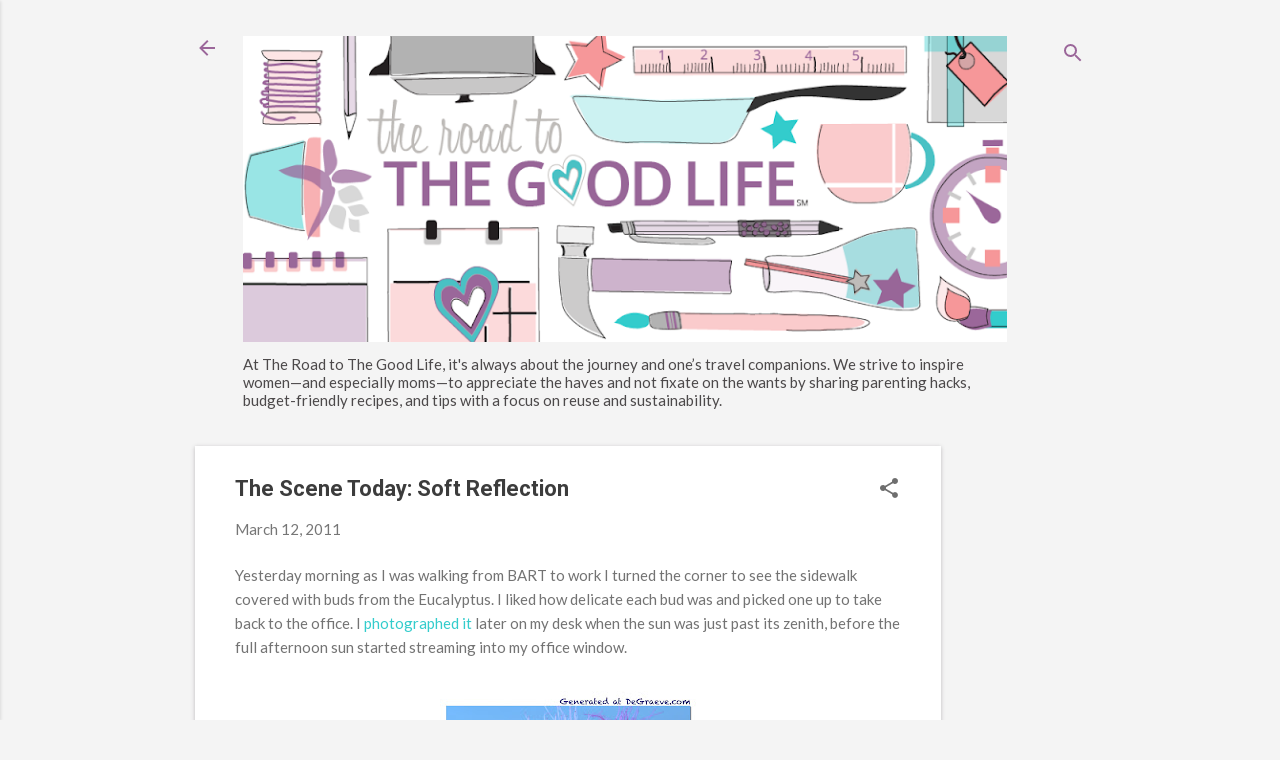

--- FILE ---
content_type: text/html; charset=UTF-8
request_url: https://www.theroadtothegoodlife.com/2011/03/seen-today-soft-reflection.html
body_size: 26255
content:
<!DOCTYPE html>
<html dir='ltr' lang='en'>
<head>
<meta content='width=device-width, initial-scale=1' name='viewport'/>
<title>The Scene Today: Soft Reflection</title>
<meta content='text/html; charset=UTF-8' http-equiv='Content-Type'/>
<!-- Chrome, Firefox OS and Opera -->
<meta content='#f4f4f4' name='theme-color'/>
<!-- Windows Phone -->
<meta content='#f4f4f4' name='msapplication-navbutton-color'/>
<meta content='blogger' name='generator'/>
<link href='https://www.theroadtothegoodlife.com/favicon.ico' rel='icon' type='image/x-icon'/>
<link href='https://www.theroadtothegoodlife.com/2011/03/seen-today-soft-reflection.html' rel='canonical'/>
<link rel="alternate" type="application/atom+xml" title="The Road to the Good Life - Atom" href="https://www.theroadtothegoodlife.com/feeds/posts/default" />
<link rel="alternate" type="application/rss+xml" title="The Road to the Good Life - RSS" href="https://www.theroadtothegoodlife.com/feeds/posts/default?alt=rss" />
<link rel="service.post" type="application/atom+xml" title="The Road to the Good Life - Atom" href="https://www.blogger.com/feeds/27282977/posts/default" />

<link rel="alternate" type="application/atom+xml" title="The Road to the Good Life - Atom" href="https://www.theroadtothegoodlife.com/feeds/818707324293311050/comments/default" />
<!--Can't find substitution for tag [blog.ieCssRetrofitLinks]-->
<link href='https://blogger.googleusercontent.com/img/b/R29vZ2xl/AVvXsEgpyUX92upb9h9jCqIViQX0Xn4u8yLuA669-FINtW_jKA9_K6ABc7uW_VuntFfWS_K8r5akTEs2RfDJP3qGOGEQRCcWI07Gms8cofF0zWB5wqcQBUOMzHrKWMXrRE2BUhCakIJV/s320/Palette_Eucalyptus.jpg' rel='image_src'/>
<meta content='https://www.theroadtothegoodlife.com/2011/03/seen-today-soft-reflection.html' property='og:url'/>
<meta content='The Scene Today: Soft Reflection' property='og:title'/>
<meta content='The Road to The Good Life inspires women to celebrate their haves, focusing on reuse &amp; sustainability. It&#39;s about the journey &amp; one’s companions.' property='og:description'/>
<meta content='https://blogger.googleusercontent.com/img/b/R29vZ2xl/AVvXsEgpyUX92upb9h9jCqIViQX0Xn4u8yLuA669-FINtW_jKA9_K6ABc7uW_VuntFfWS_K8r5akTEs2RfDJP3qGOGEQRCcWI07Gms8cofF0zWB5wqcQBUOMzHrKWMXrRE2BUhCakIJV/w1200-h630-p-k-no-nu/Palette_Eucalyptus.jpg' property='og:image'/>
<style type='text/css'>@font-face{font-family:'Lato';font-style:normal;font-weight:400;font-display:swap;src:url(//fonts.gstatic.com/s/lato/v25/S6uyw4BMUTPHjxAwXiWtFCfQ7A.woff2)format('woff2');unicode-range:U+0100-02BA,U+02BD-02C5,U+02C7-02CC,U+02CE-02D7,U+02DD-02FF,U+0304,U+0308,U+0329,U+1D00-1DBF,U+1E00-1E9F,U+1EF2-1EFF,U+2020,U+20A0-20AB,U+20AD-20C0,U+2113,U+2C60-2C7F,U+A720-A7FF;}@font-face{font-family:'Lato';font-style:normal;font-weight:400;font-display:swap;src:url(//fonts.gstatic.com/s/lato/v25/S6uyw4BMUTPHjx4wXiWtFCc.woff2)format('woff2');unicode-range:U+0000-00FF,U+0131,U+0152-0153,U+02BB-02BC,U+02C6,U+02DA,U+02DC,U+0304,U+0308,U+0329,U+2000-206F,U+20AC,U+2122,U+2191,U+2193,U+2212,U+2215,U+FEFF,U+FFFD;}@font-face{font-family:'Open Sans';font-style:normal;font-weight:700;font-stretch:100%;font-display:swap;src:url(//fonts.gstatic.com/s/opensans/v44/memSYaGs126MiZpBA-UvWbX2vVnXBbObj2OVZyOOSr4dVJWUgsg-1x4taVIUwaEQbjB_mQ.woff2)format('woff2');unicode-range:U+0460-052F,U+1C80-1C8A,U+20B4,U+2DE0-2DFF,U+A640-A69F,U+FE2E-FE2F;}@font-face{font-family:'Open Sans';font-style:normal;font-weight:700;font-stretch:100%;font-display:swap;src:url(//fonts.gstatic.com/s/opensans/v44/memSYaGs126MiZpBA-UvWbX2vVnXBbObj2OVZyOOSr4dVJWUgsg-1x4kaVIUwaEQbjB_mQ.woff2)format('woff2');unicode-range:U+0301,U+0400-045F,U+0490-0491,U+04B0-04B1,U+2116;}@font-face{font-family:'Open Sans';font-style:normal;font-weight:700;font-stretch:100%;font-display:swap;src:url(//fonts.gstatic.com/s/opensans/v44/memSYaGs126MiZpBA-UvWbX2vVnXBbObj2OVZyOOSr4dVJWUgsg-1x4saVIUwaEQbjB_mQ.woff2)format('woff2');unicode-range:U+1F00-1FFF;}@font-face{font-family:'Open Sans';font-style:normal;font-weight:700;font-stretch:100%;font-display:swap;src:url(//fonts.gstatic.com/s/opensans/v44/memSYaGs126MiZpBA-UvWbX2vVnXBbObj2OVZyOOSr4dVJWUgsg-1x4jaVIUwaEQbjB_mQ.woff2)format('woff2');unicode-range:U+0370-0377,U+037A-037F,U+0384-038A,U+038C,U+038E-03A1,U+03A3-03FF;}@font-face{font-family:'Open Sans';font-style:normal;font-weight:700;font-stretch:100%;font-display:swap;src:url(//fonts.gstatic.com/s/opensans/v44/memSYaGs126MiZpBA-UvWbX2vVnXBbObj2OVZyOOSr4dVJWUgsg-1x4iaVIUwaEQbjB_mQ.woff2)format('woff2');unicode-range:U+0307-0308,U+0590-05FF,U+200C-2010,U+20AA,U+25CC,U+FB1D-FB4F;}@font-face{font-family:'Open Sans';font-style:normal;font-weight:700;font-stretch:100%;font-display:swap;src:url(//fonts.gstatic.com/s/opensans/v44/memSYaGs126MiZpBA-UvWbX2vVnXBbObj2OVZyOOSr4dVJWUgsg-1x5caVIUwaEQbjB_mQ.woff2)format('woff2');unicode-range:U+0302-0303,U+0305,U+0307-0308,U+0310,U+0312,U+0315,U+031A,U+0326-0327,U+032C,U+032F-0330,U+0332-0333,U+0338,U+033A,U+0346,U+034D,U+0391-03A1,U+03A3-03A9,U+03B1-03C9,U+03D1,U+03D5-03D6,U+03F0-03F1,U+03F4-03F5,U+2016-2017,U+2034-2038,U+203C,U+2040,U+2043,U+2047,U+2050,U+2057,U+205F,U+2070-2071,U+2074-208E,U+2090-209C,U+20D0-20DC,U+20E1,U+20E5-20EF,U+2100-2112,U+2114-2115,U+2117-2121,U+2123-214F,U+2190,U+2192,U+2194-21AE,U+21B0-21E5,U+21F1-21F2,U+21F4-2211,U+2213-2214,U+2216-22FF,U+2308-230B,U+2310,U+2319,U+231C-2321,U+2336-237A,U+237C,U+2395,U+239B-23B7,U+23D0,U+23DC-23E1,U+2474-2475,U+25AF,U+25B3,U+25B7,U+25BD,U+25C1,U+25CA,U+25CC,U+25FB,U+266D-266F,U+27C0-27FF,U+2900-2AFF,U+2B0E-2B11,U+2B30-2B4C,U+2BFE,U+3030,U+FF5B,U+FF5D,U+1D400-1D7FF,U+1EE00-1EEFF;}@font-face{font-family:'Open Sans';font-style:normal;font-weight:700;font-stretch:100%;font-display:swap;src:url(//fonts.gstatic.com/s/opensans/v44/memSYaGs126MiZpBA-UvWbX2vVnXBbObj2OVZyOOSr4dVJWUgsg-1x5OaVIUwaEQbjB_mQ.woff2)format('woff2');unicode-range:U+0001-000C,U+000E-001F,U+007F-009F,U+20DD-20E0,U+20E2-20E4,U+2150-218F,U+2190,U+2192,U+2194-2199,U+21AF,U+21E6-21F0,U+21F3,U+2218-2219,U+2299,U+22C4-22C6,U+2300-243F,U+2440-244A,U+2460-24FF,U+25A0-27BF,U+2800-28FF,U+2921-2922,U+2981,U+29BF,U+29EB,U+2B00-2BFF,U+4DC0-4DFF,U+FFF9-FFFB,U+10140-1018E,U+10190-1019C,U+101A0,U+101D0-101FD,U+102E0-102FB,U+10E60-10E7E,U+1D2C0-1D2D3,U+1D2E0-1D37F,U+1F000-1F0FF,U+1F100-1F1AD,U+1F1E6-1F1FF,U+1F30D-1F30F,U+1F315,U+1F31C,U+1F31E,U+1F320-1F32C,U+1F336,U+1F378,U+1F37D,U+1F382,U+1F393-1F39F,U+1F3A7-1F3A8,U+1F3AC-1F3AF,U+1F3C2,U+1F3C4-1F3C6,U+1F3CA-1F3CE,U+1F3D4-1F3E0,U+1F3ED,U+1F3F1-1F3F3,U+1F3F5-1F3F7,U+1F408,U+1F415,U+1F41F,U+1F426,U+1F43F,U+1F441-1F442,U+1F444,U+1F446-1F449,U+1F44C-1F44E,U+1F453,U+1F46A,U+1F47D,U+1F4A3,U+1F4B0,U+1F4B3,U+1F4B9,U+1F4BB,U+1F4BF,U+1F4C8-1F4CB,U+1F4D6,U+1F4DA,U+1F4DF,U+1F4E3-1F4E6,U+1F4EA-1F4ED,U+1F4F7,U+1F4F9-1F4FB,U+1F4FD-1F4FE,U+1F503,U+1F507-1F50B,U+1F50D,U+1F512-1F513,U+1F53E-1F54A,U+1F54F-1F5FA,U+1F610,U+1F650-1F67F,U+1F687,U+1F68D,U+1F691,U+1F694,U+1F698,U+1F6AD,U+1F6B2,U+1F6B9-1F6BA,U+1F6BC,U+1F6C6-1F6CF,U+1F6D3-1F6D7,U+1F6E0-1F6EA,U+1F6F0-1F6F3,U+1F6F7-1F6FC,U+1F700-1F7FF,U+1F800-1F80B,U+1F810-1F847,U+1F850-1F859,U+1F860-1F887,U+1F890-1F8AD,U+1F8B0-1F8BB,U+1F8C0-1F8C1,U+1F900-1F90B,U+1F93B,U+1F946,U+1F984,U+1F996,U+1F9E9,U+1FA00-1FA6F,U+1FA70-1FA7C,U+1FA80-1FA89,U+1FA8F-1FAC6,U+1FACE-1FADC,U+1FADF-1FAE9,U+1FAF0-1FAF8,U+1FB00-1FBFF;}@font-face{font-family:'Open Sans';font-style:normal;font-weight:700;font-stretch:100%;font-display:swap;src:url(//fonts.gstatic.com/s/opensans/v44/memSYaGs126MiZpBA-UvWbX2vVnXBbObj2OVZyOOSr4dVJWUgsg-1x4vaVIUwaEQbjB_mQ.woff2)format('woff2');unicode-range:U+0102-0103,U+0110-0111,U+0128-0129,U+0168-0169,U+01A0-01A1,U+01AF-01B0,U+0300-0301,U+0303-0304,U+0308-0309,U+0323,U+0329,U+1EA0-1EF9,U+20AB;}@font-face{font-family:'Open Sans';font-style:normal;font-weight:700;font-stretch:100%;font-display:swap;src:url(//fonts.gstatic.com/s/opensans/v44/memSYaGs126MiZpBA-UvWbX2vVnXBbObj2OVZyOOSr4dVJWUgsg-1x4uaVIUwaEQbjB_mQ.woff2)format('woff2');unicode-range:U+0100-02BA,U+02BD-02C5,U+02C7-02CC,U+02CE-02D7,U+02DD-02FF,U+0304,U+0308,U+0329,U+1D00-1DBF,U+1E00-1E9F,U+1EF2-1EFF,U+2020,U+20A0-20AB,U+20AD-20C0,U+2113,U+2C60-2C7F,U+A720-A7FF;}@font-face{font-family:'Open Sans';font-style:normal;font-weight:700;font-stretch:100%;font-display:swap;src:url(//fonts.gstatic.com/s/opensans/v44/memSYaGs126MiZpBA-UvWbX2vVnXBbObj2OVZyOOSr4dVJWUgsg-1x4gaVIUwaEQbjA.woff2)format('woff2');unicode-range:U+0000-00FF,U+0131,U+0152-0153,U+02BB-02BC,U+02C6,U+02DA,U+02DC,U+0304,U+0308,U+0329,U+2000-206F,U+20AC,U+2122,U+2191,U+2193,U+2212,U+2215,U+FEFF,U+FFFD;}@font-face{font-family:'Roboto';font-style:italic;font-weight:300;font-stretch:100%;font-display:swap;src:url(//fonts.gstatic.com/s/roboto/v50/KFOKCnqEu92Fr1Mu53ZEC9_Vu3r1gIhOszmOClHrs6ljXfMMLt_QuAX-k3Yi128m0kN2.woff2)format('woff2');unicode-range:U+0460-052F,U+1C80-1C8A,U+20B4,U+2DE0-2DFF,U+A640-A69F,U+FE2E-FE2F;}@font-face{font-family:'Roboto';font-style:italic;font-weight:300;font-stretch:100%;font-display:swap;src:url(//fonts.gstatic.com/s/roboto/v50/KFOKCnqEu92Fr1Mu53ZEC9_Vu3r1gIhOszmOClHrs6ljXfMMLt_QuAz-k3Yi128m0kN2.woff2)format('woff2');unicode-range:U+0301,U+0400-045F,U+0490-0491,U+04B0-04B1,U+2116;}@font-face{font-family:'Roboto';font-style:italic;font-weight:300;font-stretch:100%;font-display:swap;src:url(//fonts.gstatic.com/s/roboto/v50/KFOKCnqEu92Fr1Mu53ZEC9_Vu3r1gIhOszmOClHrs6ljXfMMLt_QuAT-k3Yi128m0kN2.woff2)format('woff2');unicode-range:U+1F00-1FFF;}@font-face{font-family:'Roboto';font-style:italic;font-weight:300;font-stretch:100%;font-display:swap;src:url(//fonts.gstatic.com/s/roboto/v50/KFOKCnqEu92Fr1Mu53ZEC9_Vu3r1gIhOszmOClHrs6ljXfMMLt_QuAv-k3Yi128m0kN2.woff2)format('woff2');unicode-range:U+0370-0377,U+037A-037F,U+0384-038A,U+038C,U+038E-03A1,U+03A3-03FF;}@font-face{font-family:'Roboto';font-style:italic;font-weight:300;font-stretch:100%;font-display:swap;src:url(//fonts.gstatic.com/s/roboto/v50/KFOKCnqEu92Fr1Mu53ZEC9_Vu3r1gIhOszmOClHrs6ljXfMMLt_QuHT-k3Yi128m0kN2.woff2)format('woff2');unicode-range:U+0302-0303,U+0305,U+0307-0308,U+0310,U+0312,U+0315,U+031A,U+0326-0327,U+032C,U+032F-0330,U+0332-0333,U+0338,U+033A,U+0346,U+034D,U+0391-03A1,U+03A3-03A9,U+03B1-03C9,U+03D1,U+03D5-03D6,U+03F0-03F1,U+03F4-03F5,U+2016-2017,U+2034-2038,U+203C,U+2040,U+2043,U+2047,U+2050,U+2057,U+205F,U+2070-2071,U+2074-208E,U+2090-209C,U+20D0-20DC,U+20E1,U+20E5-20EF,U+2100-2112,U+2114-2115,U+2117-2121,U+2123-214F,U+2190,U+2192,U+2194-21AE,U+21B0-21E5,U+21F1-21F2,U+21F4-2211,U+2213-2214,U+2216-22FF,U+2308-230B,U+2310,U+2319,U+231C-2321,U+2336-237A,U+237C,U+2395,U+239B-23B7,U+23D0,U+23DC-23E1,U+2474-2475,U+25AF,U+25B3,U+25B7,U+25BD,U+25C1,U+25CA,U+25CC,U+25FB,U+266D-266F,U+27C0-27FF,U+2900-2AFF,U+2B0E-2B11,U+2B30-2B4C,U+2BFE,U+3030,U+FF5B,U+FF5D,U+1D400-1D7FF,U+1EE00-1EEFF;}@font-face{font-family:'Roboto';font-style:italic;font-weight:300;font-stretch:100%;font-display:swap;src:url(//fonts.gstatic.com/s/roboto/v50/KFOKCnqEu92Fr1Mu53ZEC9_Vu3r1gIhOszmOClHrs6ljXfMMLt_QuGb-k3Yi128m0kN2.woff2)format('woff2');unicode-range:U+0001-000C,U+000E-001F,U+007F-009F,U+20DD-20E0,U+20E2-20E4,U+2150-218F,U+2190,U+2192,U+2194-2199,U+21AF,U+21E6-21F0,U+21F3,U+2218-2219,U+2299,U+22C4-22C6,U+2300-243F,U+2440-244A,U+2460-24FF,U+25A0-27BF,U+2800-28FF,U+2921-2922,U+2981,U+29BF,U+29EB,U+2B00-2BFF,U+4DC0-4DFF,U+FFF9-FFFB,U+10140-1018E,U+10190-1019C,U+101A0,U+101D0-101FD,U+102E0-102FB,U+10E60-10E7E,U+1D2C0-1D2D3,U+1D2E0-1D37F,U+1F000-1F0FF,U+1F100-1F1AD,U+1F1E6-1F1FF,U+1F30D-1F30F,U+1F315,U+1F31C,U+1F31E,U+1F320-1F32C,U+1F336,U+1F378,U+1F37D,U+1F382,U+1F393-1F39F,U+1F3A7-1F3A8,U+1F3AC-1F3AF,U+1F3C2,U+1F3C4-1F3C6,U+1F3CA-1F3CE,U+1F3D4-1F3E0,U+1F3ED,U+1F3F1-1F3F3,U+1F3F5-1F3F7,U+1F408,U+1F415,U+1F41F,U+1F426,U+1F43F,U+1F441-1F442,U+1F444,U+1F446-1F449,U+1F44C-1F44E,U+1F453,U+1F46A,U+1F47D,U+1F4A3,U+1F4B0,U+1F4B3,U+1F4B9,U+1F4BB,U+1F4BF,U+1F4C8-1F4CB,U+1F4D6,U+1F4DA,U+1F4DF,U+1F4E3-1F4E6,U+1F4EA-1F4ED,U+1F4F7,U+1F4F9-1F4FB,U+1F4FD-1F4FE,U+1F503,U+1F507-1F50B,U+1F50D,U+1F512-1F513,U+1F53E-1F54A,U+1F54F-1F5FA,U+1F610,U+1F650-1F67F,U+1F687,U+1F68D,U+1F691,U+1F694,U+1F698,U+1F6AD,U+1F6B2,U+1F6B9-1F6BA,U+1F6BC,U+1F6C6-1F6CF,U+1F6D3-1F6D7,U+1F6E0-1F6EA,U+1F6F0-1F6F3,U+1F6F7-1F6FC,U+1F700-1F7FF,U+1F800-1F80B,U+1F810-1F847,U+1F850-1F859,U+1F860-1F887,U+1F890-1F8AD,U+1F8B0-1F8BB,U+1F8C0-1F8C1,U+1F900-1F90B,U+1F93B,U+1F946,U+1F984,U+1F996,U+1F9E9,U+1FA00-1FA6F,U+1FA70-1FA7C,U+1FA80-1FA89,U+1FA8F-1FAC6,U+1FACE-1FADC,U+1FADF-1FAE9,U+1FAF0-1FAF8,U+1FB00-1FBFF;}@font-face{font-family:'Roboto';font-style:italic;font-weight:300;font-stretch:100%;font-display:swap;src:url(//fonts.gstatic.com/s/roboto/v50/KFOKCnqEu92Fr1Mu53ZEC9_Vu3r1gIhOszmOClHrs6ljXfMMLt_QuAf-k3Yi128m0kN2.woff2)format('woff2');unicode-range:U+0102-0103,U+0110-0111,U+0128-0129,U+0168-0169,U+01A0-01A1,U+01AF-01B0,U+0300-0301,U+0303-0304,U+0308-0309,U+0323,U+0329,U+1EA0-1EF9,U+20AB;}@font-face{font-family:'Roboto';font-style:italic;font-weight:300;font-stretch:100%;font-display:swap;src:url(//fonts.gstatic.com/s/roboto/v50/KFOKCnqEu92Fr1Mu53ZEC9_Vu3r1gIhOszmOClHrs6ljXfMMLt_QuAb-k3Yi128m0kN2.woff2)format('woff2');unicode-range:U+0100-02BA,U+02BD-02C5,U+02C7-02CC,U+02CE-02D7,U+02DD-02FF,U+0304,U+0308,U+0329,U+1D00-1DBF,U+1E00-1E9F,U+1EF2-1EFF,U+2020,U+20A0-20AB,U+20AD-20C0,U+2113,U+2C60-2C7F,U+A720-A7FF;}@font-face{font-family:'Roboto';font-style:italic;font-weight:300;font-stretch:100%;font-display:swap;src:url(//fonts.gstatic.com/s/roboto/v50/KFOKCnqEu92Fr1Mu53ZEC9_Vu3r1gIhOszmOClHrs6ljXfMMLt_QuAj-k3Yi128m0g.woff2)format('woff2');unicode-range:U+0000-00FF,U+0131,U+0152-0153,U+02BB-02BC,U+02C6,U+02DA,U+02DC,U+0304,U+0308,U+0329,U+2000-206F,U+20AC,U+2122,U+2191,U+2193,U+2212,U+2215,U+FEFF,U+FFFD;}@font-face{font-family:'Roboto';font-style:normal;font-weight:400;font-stretch:100%;font-display:swap;src:url(//fonts.gstatic.com/s/roboto/v50/KFO7CnqEu92Fr1ME7kSn66aGLdTylUAMa3GUBHMdazTgWw.woff2)format('woff2');unicode-range:U+0460-052F,U+1C80-1C8A,U+20B4,U+2DE0-2DFF,U+A640-A69F,U+FE2E-FE2F;}@font-face{font-family:'Roboto';font-style:normal;font-weight:400;font-stretch:100%;font-display:swap;src:url(//fonts.gstatic.com/s/roboto/v50/KFO7CnqEu92Fr1ME7kSn66aGLdTylUAMa3iUBHMdazTgWw.woff2)format('woff2');unicode-range:U+0301,U+0400-045F,U+0490-0491,U+04B0-04B1,U+2116;}@font-face{font-family:'Roboto';font-style:normal;font-weight:400;font-stretch:100%;font-display:swap;src:url(//fonts.gstatic.com/s/roboto/v50/KFO7CnqEu92Fr1ME7kSn66aGLdTylUAMa3CUBHMdazTgWw.woff2)format('woff2');unicode-range:U+1F00-1FFF;}@font-face{font-family:'Roboto';font-style:normal;font-weight:400;font-stretch:100%;font-display:swap;src:url(//fonts.gstatic.com/s/roboto/v50/KFO7CnqEu92Fr1ME7kSn66aGLdTylUAMa3-UBHMdazTgWw.woff2)format('woff2');unicode-range:U+0370-0377,U+037A-037F,U+0384-038A,U+038C,U+038E-03A1,U+03A3-03FF;}@font-face{font-family:'Roboto';font-style:normal;font-weight:400;font-stretch:100%;font-display:swap;src:url(//fonts.gstatic.com/s/roboto/v50/KFO7CnqEu92Fr1ME7kSn66aGLdTylUAMawCUBHMdazTgWw.woff2)format('woff2');unicode-range:U+0302-0303,U+0305,U+0307-0308,U+0310,U+0312,U+0315,U+031A,U+0326-0327,U+032C,U+032F-0330,U+0332-0333,U+0338,U+033A,U+0346,U+034D,U+0391-03A1,U+03A3-03A9,U+03B1-03C9,U+03D1,U+03D5-03D6,U+03F0-03F1,U+03F4-03F5,U+2016-2017,U+2034-2038,U+203C,U+2040,U+2043,U+2047,U+2050,U+2057,U+205F,U+2070-2071,U+2074-208E,U+2090-209C,U+20D0-20DC,U+20E1,U+20E5-20EF,U+2100-2112,U+2114-2115,U+2117-2121,U+2123-214F,U+2190,U+2192,U+2194-21AE,U+21B0-21E5,U+21F1-21F2,U+21F4-2211,U+2213-2214,U+2216-22FF,U+2308-230B,U+2310,U+2319,U+231C-2321,U+2336-237A,U+237C,U+2395,U+239B-23B7,U+23D0,U+23DC-23E1,U+2474-2475,U+25AF,U+25B3,U+25B7,U+25BD,U+25C1,U+25CA,U+25CC,U+25FB,U+266D-266F,U+27C0-27FF,U+2900-2AFF,U+2B0E-2B11,U+2B30-2B4C,U+2BFE,U+3030,U+FF5B,U+FF5D,U+1D400-1D7FF,U+1EE00-1EEFF;}@font-face{font-family:'Roboto';font-style:normal;font-weight:400;font-stretch:100%;font-display:swap;src:url(//fonts.gstatic.com/s/roboto/v50/KFO7CnqEu92Fr1ME7kSn66aGLdTylUAMaxKUBHMdazTgWw.woff2)format('woff2');unicode-range:U+0001-000C,U+000E-001F,U+007F-009F,U+20DD-20E0,U+20E2-20E4,U+2150-218F,U+2190,U+2192,U+2194-2199,U+21AF,U+21E6-21F0,U+21F3,U+2218-2219,U+2299,U+22C4-22C6,U+2300-243F,U+2440-244A,U+2460-24FF,U+25A0-27BF,U+2800-28FF,U+2921-2922,U+2981,U+29BF,U+29EB,U+2B00-2BFF,U+4DC0-4DFF,U+FFF9-FFFB,U+10140-1018E,U+10190-1019C,U+101A0,U+101D0-101FD,U+102E0-102FB,U+10E60-10E7E,U+1D2C0-1D2D3,U+1D2E0-1D37F,U+1F000-1F0FF,U+1F100-1F1AD,U+1F1E6-1F1FF,U+1F30D-1F30F,U+1F315,U+1F31C,U+1F31E,U+1F320-1F32C,U+1F336,U+1F378,U+1F37D,U+1F382,U+1F393-1F39F,U+1F3A7-1F3A8,U+1F3AC-1F3AF,U+1F3C2,U+1F3C4-1F3C6,U+1F3CA-1F3CE,U+1F3D4-1F3E0,U+1F3ED,U+1F3F1-1F3F3,U+1F3F5-1F3F7,U+1F408,U+1F415,U+1F41F,U+1F426,U+1F43F,U+1F441-1F442,U+1F444,U+1F446-1F449,U+1F44C-1F44E,U+1F453,U+1F46A,U+1F47D,U+1F4A3,U+1F4B0,U+1F4B3,U+1F4B9,U+1F4BB,U+1F4BF,U+1F4C8-1F4CB,U+1F4D6,U+1F4DA,U+1F4DF,U+1F4E3-1F4E6,U+1F4EA-1F4ED,U+1F4F7,U+1F4F9-1F4FB,U+1F4FD-1F4FE,U+1F503,U+1F507-1F50B,U+1F50D,U+1F512-1F513,U+1F53E-1F54A,U+1F54F-1F5FA,U+1F610,U+1F650-1F67F,U+1F687,U+1F68D,U+1F691,U+1F694,U+1F698,U+1F6AD,U+1F6B2,U+1F6B9-1F6BA,U+1F6BC,U+1F6C6-1F6CF,U+1F6D3-1F6D7,U+1F6E0-1F6EA,U+1F6F0-1F6F3,U+1F6F7-1F6FC,U+1F700-1F7FF,U+1F800-1F80B,U+1F810-1F847,U+1F850-1F859,U+1F860-1F887,U+1F890-1F8AD,U+1F8B0-1F8BB,U+1F8C0-1F8C1,U+1F900-1F90B,U+1F93B,U+1F946,U+1F984,U+1F996,U+1F9E9,U+1FA00-1FA6F,U+1FA70-1FA7C,U+1FA80-1FA89,U+1FA8F-1FAC6,U+1FACE-1FADC,U+1FADF-1FAE9,U+1FAF0-1FAF8,U+1FB00-1FBFF;}@font-face{font-family:'Roboto';font-style:normal;font-weight:400;font-stretch:100%;font-display:swap;src:url(//fonts.gstatic.com/s/roboto/v50/KFO7CnqEu92Fr1ME7kSn66aGLdTylUAMa3OUBHMdazTgWw.woff2)format('woff2');unicode-range:U+0102-0103,U+0110-0111,U+0128-0129,U+0168-0169,U+01A0-01A1,U+01AF-01B0,U+0300-0301,U+0303-0304,U+0308-0309,U+0323,U+0329,U+1EA0-1EF9,U+20AB;}@font-face{font-family:'Roboto';font-style:normal;font-weight:400;font-stretch:100%;font-display:swap;src:url(//fonts.gstatic.com/s/roboto/v50/KFO7CnqEu92Fr1ME7kSn66aGLdTylUAMa3KUBHMdazTgWw.woff2)format('woff2');unicode-range:U+0100-02BA,U+02BD-02C5,U+02C7-02CC,U+02CE-02D7,U+02DD-02FF,U+0304,U+0308,U+0329,U+1D00-1DBF,U+1E00-1E9F,U+1EF2-1EFF,U+2020,U+20A0-20AB,U+20AD-20C0,U+2113,U+2C60-2C7F,U+A720-A7FF;}@font-face{font-family:'Roboto';font-style:normal;font-weight:400;font-stretch:100%;font-display:swap;src:url(//fonts.gstatic.com/s/roboto/v50/KFO7CnqEu92Fr1ME7kSn66aGLdTylUAMa3yUBHMdazQ.woff2)format('woff2');unicode-range:U+0000-00FF,U+0131,U+0152-0153,U+02BB-02BC,U+02C6,U+02DA,U+02DC,U+0304,U+0308,U+0329,U+2000-206F,U+20AC,U+2122,U+2191,U+2193,U+2212,U+2215,U+FEFF,U+FFFD;}@font-face{font-family:'Roboto';font-style:normal;font-weight:700;font-stretch:100%;font-display:swap;src:url(//fonts.gstatic.com/s/roboto/v50/KFO7CnqEu92Fr1ME7kSn66aGLdTylUAMa3GUBHMdazTgWw.woff2)format('woff2');unicode-range:U+0460-052F,U+1C80-1C8A,U+20B4,U+2DE0-2DFF,U+A640-A69F,U+FE2E-FE2F;}@font-face{font-family:'Roboto';font-style:normal;font-weight:700;font-stretch:100%;font-display:swap;src:url(//fonts.gstatic.com/s/roboto/v50/KFO7CnqEu92Fr1ME7kSn66aGLdTylUAMa3iUBHMdazTgWw.woff2)format('woff2');unicode-range:U+0301,U+0400-045F,U+0490-0491,U+04B0-04B1,U+2116;}@font-face{font-family:'Roboto';font-style:normal;font-weight:700;font-stretch:100%;font-display:swap;src:url(//fonts.gstatic.com/s/roboto/v50/KFO7CnqEu92Fr1ME7kSn66aGLdTylUAMa3CUBHMdazTgWw.woff2)format('woff2');unicode-range:U+1F00-1FFF;}@font-face{font-family:'Roboto';font-style:normal;font-weight:700;font-stretch:100%;font-display:swap;src:url(//fonts.gstatic.com/s/roboto/v50/KFO7CnqEu92Fr1ME7kSn66aGLdTylUAMa3-UBHMdazTgWw.woff2)format('woff2');unicode-range:U+0370-0377,U+037A-037F,U+0384-038A,U+038C,U+038E-03A1,U+03A3-03FF;}@font-face{font-family:'Roboto';font-style:normal;font-weight:700;font-stretch:100%;font-display:swap;src:url(//fonts.gstatic.com/s/roboto/v50/KFO7CnqEu92Fr1ME7kSn66aGLdTylUAMawCUBHMdazTgWw.woff2)format('woff2');unicode-range:U+0302-0303,U+0305,U+0307-0308,U+0310,U+0312,U+0315,U+031A,U+0326-0327,U+032C,U+032F-0330,U+0332-0333,U+0338,U+033A,U+0346,U+034D,U+0391-03A1,U+03A3-03A9,U+03B1-03C9,U+03D1,U+03D5-03D6,U+03F0-03F1,U+03F4-03F5,U+2016-2017,U+2034-2038,U+203C,U+2040,U+2043,U+2047,U+2050,U+2057,U+205F,U+2070-2071,U+2074-208E,U+2090-209C,U+20D0-20DC,U+20E1,U+20E5-20EF,U+2100-2112,U+2114-2115,U+2117-2121,U+2123-214F,U+2190,U+2192,U+2194-21AE,U+21B0-21E5,U+21F1-21F2,U+21F4-2211,U+2213-2214,U+2216-22FF,U+2308-230B,U+2310,U+2319,U+231C-2321,U+2336-237A,U+237C,U+2395,U+239B-23B7,U+23D0,U+23DC-23E1,U+2474-2475,U+25AF,U+25B3,U+25B7,U+25BD,U+25C1,U+25CA,U+25CC,U+25FB,U+266D-266F,U+27C0-27FF,U+2900-2AFF,U+2B0E-2B11,U+2B30-2B4C,U+2BFE,U+3030,U+FF5B,U+FF5D,U+1D400-1D7FF,U+1EE00-1EEFF;}@font-face{font-family:'Roboto';font-style:normal;font-weight:700;font-stretch:100%;font-display:swap;src:url(//fonts.gstatic.com/s/roboto/v50/KFO7CnqEu92Fr1ME7kSn66aGLdTylUAMaxKUBHMdazTgWw.woff2)format('woff2');unicode-range:U+0001-000C,U+000E-001F,U+007F-009F,U+20DD-20E0,U+20E2-20E4,U+2150-218F,U+2190,U+2192,U+2194-2199,U+21AF,U+21E6-21F0,U+21F3,U+2218-2219,U+2299,U+22C4-22C6,U+2300-243F,U+2440-244A,U+2460-24FF,U+25A0-27BF,U+2800-28FF,U+2921-2922,U+2981,U+29BF,U+29EB,U+2B00-2BFF,U+4DC0-4DFF,U+FFF9-FFFB,U+10140-1018E,U+10190-1019C,U+101A0,U+101D0-101FD,U+102E0-102FB,U+10E60-10E7E,U+1D2C0-1D2D3,U+1D2E0-1D37F,U+1F000-1F0FF,U+1F100-1F1AD,U+1F1E6-1F1FF,U+1F30D-1F30F,U+1F315,U+1F31C,U+1F31E,U+1F320-1F32C,U+1F336,U+1F378,U+1F37D,U+1F382,U+1F393-1F39F,U+1F3A7-1F3A8,U+1F3AC-1F3AF,U+1F3C2,U+1F3C4-1F3C6,U+1F3CA-1F3CE,U+1F3D4-1F3E0,U+1F3ED,U+1F3F1-1F3F3,U+1F3F5-1F3F7,U+1F408,U+1F415,U+1F41F,U+1F426,U+1F43F,U+1F441-1F442,U+1F444,U+1F446-1F449,U+1F44C-1F44E,U+1F453,U+1F46A,U+1F47D,U+1F4A3,U+1F4B0,U+1F4B3,U+1F4B9,U+1F4BB,U+1F4BF,U+1F4C8-1F4CB,U+1F4D6,U+1F4DA,U+1F4DF,U+1F4E3-1F4E6,U+1F4EA-1F4ED,U+1F4F7,U+1F4F9-1F4FB,U+1F4FD-1F4FE,U+1F503,U+1F507-1F50B,U+1F50D,U+1F512-1F513,U+1F53E-1F54A,U+1F54F-1F5FA,U+1F610,U+1F650-1F67F,U+1F687,U+1F68D,U+1F691,U+1F694,U+1F698,U+1F6AD,U+1F6B2,U+1F6B9-1F6BA,U+1F6BC,U+1F6C6-1F6CF,U+1F6D3-1F6D7,U+1F6E0-1F6EA,U+1F6F0-1F6F3,U+1F6F7-1F6FC,U+1F700-1F7FF,U+1F800-1F80B,U+1F810-1F847,U+1F850-1F859,U+1F860-1F887,U+1F890-1F8AD,U+1F8B0-1F8BB,U+1F8C0-1F8C1,U+1F900-1F90B,U+1F93B,U+1F946,U+1F984,U+1F996,U+1F9E9,U+1FA00-1FA6F,U+1FA70-1FA7C,U+1FA80-1FA89,U+1FA8F-1FAC6,U+1FACE-1FADC,U+1FADF-1FAE9,U+1FAF0-1FAF8,U+1FB00-1FBFF;}@font-face{font-family:'Roboto';font-style:normal;font-weight:700;font-stretch:100%;font-display:swap;src:url(//fonts.gstatic.com/s/roboto/v50/KFO7CnqEu92Fr1ME7kSn66aGLdTylUAMa3OUBHMdazTgWw.woff2)format('woff2');unicode-range:U+0102-0103,U+0110-0111,U+0128-0129,U+0168-0169,U+01A0-01A1,U+01AF-01B0,U+0300-0301,U+0303-0304,U+0308-0309,U+0323,U+0329,U+1EA0-1EF9,U+20AB;}@font-face{font-family:'Roboto';font-style:normal;font-weight:700;font-stretch:100%;font-display:swap;src:url(//fonts.gstatic.com/s/roboto/v50/KFO7CnqEu92Fr1ME7kSn66aGLdTylUAMa3KUBHMdazTgWw.woff2)format('woff2');unicode-range:U+0100-02BA,U+02BD-02C5,U+02C7-02CC,U+02CE-02D7,U+02DD-02FF,U+0304,U+0308,U+0329,U+1D00-1DBF,U+1E00-1E9F,U+1EF2-1EFF,U+2020,U+20A0-20AB,U+20AD-20C0,U+2113,U+2C60-2C7F,U+A720-A7FF;}@font-face{font-family:'Roboto';font-style:normal;font-weight:700;font-stretch:100%;font-display:swap;src:url(//fonts.gstatic.com/s/roboto/v50/KFO7CnqEu92Fr1ME7kSn66aGLdTylUAMa3yUBHMdazQ.woff2)format('woff2');unicode-range:U+0000-00FF,U+0131,U+0152-0153,U+02BB-02BC,U+02C6,U+02DA,U+02DC,U+0304,U+0308,U+0329,U+2000-206F,U+20AC,U+2122,U+2191,U+2193,U+2212,U+2215,U+FEFF,U+FFFD;}</style>
<style id='page-skin-1' type='text/css'><!--
/*! normalize.css v8.0.0 | MIT License | github.com/necolas/normalize.css */html{line-height:1.15;-webkit-text-size-adjust:100%}body{margin:0}h1{font-size:2em;margin:.67em 0}hr{box-sizing:content-box;height:0;overflow:visible}pre{font-family:monospace,monospace;font-size:1em}a{background-color:transparent}abbr[title]{border-bottom:none;text-decoration:underline;text-decoration:underline dotted}b,strong{font-weight:bolder}code,kbd,samp{font-family:monospace,monospace;font-size:1em}small{font-size:80%}sub,sup{font-size:75%;line-height:0;position:relative;vertical-align:baseline}sub{bottom:-0.25em}sup{top:-0.5em}img{border-style:none}button,input,optgroup,select,textarea{font-family:inherit;font-size:100%;line-height:1.15;margin:0}button,input{overflow:visible}button,select{text-transform:none}button,[type="button"],[type="reset"],[type="submit"]{-webkit-appearance:button}button::-moz-focus-inner,[type="button"]::-moz-focus-inner,[type="reset"]::-moz-focus-inner,[type="submit"]::-moz-focus-inner{border-style:none;padding:0}button:-moz-focusring,[type="button"]:-moz-focusring,[type="reset"]:-moz-focusring,[type="submit"]:-moz-focusring{outline:1px dotted ButtonText}fieldset{padding:.35em .75em .625em}legend{box-sizing:border-box;color:inherit;display:table;max-width:100%;padding:0;white-space:normal}progress{vertical-align:baseline}textarea{overflow:auto}[type="checkbox"],[type="radio"]{box-sizing:border-box;padding:0}[type="number"]::-webkit-inner-spin-button,[type="number"]::-webkit-outer-spin-button{height:auto}[type="search"]{-webkit-appearance:textfield;outline-offset:-2px}[type="search"]::-webkit-search-decoration{-webkit-appearance:none}::-webkit-file-upload-button{-webkit-appearance:button;font:inherit}details{display:block}summary{display:list-item}template{display:none}[hidden]{display:none}
/*!************************************************
* Blogger Template Style
* Name: Essential
**************************************************/
body{
overflow-wrap:break-word;
word-break:break-word;
word-wrap:break-word
}
.hidden{
display:none
}
.invisible{
visibility:hidden
}
.container:after,.float-container:after{
clear:both;
content:"";
display:table
}
.clearboth{
clear:both
}
#comments .comment .comment-actions,.subscribe-popup .FollowByEmail .follow-by-email-submit,.widget.Profile .profile-link,.widget.Profile .profile-link.visit-profile{
background:transparent;
border:0;
box-shadow:none;
color:#33cccc;
cursor:pointer;
font-size:14px;
font-weight:700;
outline:none;
text-decoration:none;
text-transform:uppercase;
width:auto
}
.dim-overlay{
height:100vh;
left:0;
position:fixed;
top:0;
width:100%
}
#sharing-dim-overlay{
background-color:transparent
}
input::-ms-clear{
display:none
}
.blogger-logo,.svg-icon-24.blogger-logo{
fill:#ff9800;
opacity:1
}
.loading-spinner-large{
-webkit-animation:mspin-rotate 1568.63ms linear infinite;
animation:mspin-rotate 1568.63ms linear infinite;
height:48px;
overflow:hidden;
position:absolute;
width:48px;
z-index:200
}
.loading-spinner-large>div{
-webkit-animation:mspin-revrot 5332ms steps(4) infinite;
animation:mspin-revrot 5332ms steps(4) infinite
}
.loading-spinner-large>div>div{
-webkit-animation:mspin-singlecolor-large-film 1333ms steps(81) infinite;
animation:mspin-singlecolor-large-film 1333ms steps(81) infinite;
background-size:100%;
height:48px;
width:3888px
}
.mspin-black-large>div>div,.mspin-grey_54-large>div>div{
background-image:url(https://www.blogblog.com/indie/mspin_black_large.svg)
}
.mspin-white-large>div>div{
background-image:url(https://www.blogblog.com/indie/mspin_white_large.svg)
}
.mspin-grey_54-large{
opacity:.54
}
@-webkit-keyframes mspin-singlecolor-large-film{
0%{
-webkit-transform:translateX(0);
transform:translateX(0)
}
to{
-webkit-transform:translateX(-3888px);
transform:translateX(-3888px)
}
}
@keyframes mspin-singlecolor-large-film{
0%{
-webkit-transform:translateX(0);
transform:translateX(0)
}
to{
-webkit-transform:translateX(-3888px);
transform:translateX(-3888px)
}
}
@-webkit-keyframes mspin-rotate{
0%{
-webkit-transform:rotate(0deg);
transform:rotate(0deg)
}
to{
-webkit-transform:rotate(1turn);
transform:rotate(1turn)
}
}
@keyframes mspin-rotate{
0%{
-webkit-transform:rotate(0deg);
transform:rotate(0deg)
}
to{
-webkit-transform:rotate(1turn);
transform:rotate(1turn)
}
}
@-webkit-keyframes mspin-revrot{
0%{
-webkit-transform:rotate(0deg);
transform:rotate(0deg)
}
to{
-webkit-transform:rotate(-1turn);
transform:rotate(-1turn)
}
}
@keyframes mspin-revrot{
0%{
-webkit-transform:rotate(0deg);
transform:rotate(0deg)
}
to{
-webkit-transform:rotate(-1turn);
transform:rotate(-1turn)
}
}
.skip-navigation{
background-color:#fff;
box-sizing:border-box;
color:#000;
display:block;
height:0;
left:0;
line-height:50px;
overflow:hidden;
padding-top:0;
position:fixed;
text-align:center;
top:0;
-webkit-transition:box-shadow .3s,height .3s,padding-top .3s;
transition:box-shadow .3s,height .3s,padding-top .3s;
width:100%;
z-index:900
}
.skip-navigation:focus{
box-shadow:0 4px 5px 0 rgba(0,0,0,.14),0 1px 10px 0 rgba(0,0,0,.12),0 2px 4px -1px rgba(0,0,0,.2);
height:50px
}
#main{
outline:none
}
.main-heading{
position:absolute;
clip:rect(1px,1px,1px,1px);
padding:0;
border:0;
height:1px;
width:1px;
overflow:hidden
}
.Attribution{
margin-top:1em;
text-align:center
}
.Attribution .blogger img,.Attribution .blogger svg{
vertical-align:bottom
}
.Attribution .blogger img{
margin-right:.5em
}
.Attribution div{
line-height:24px;
margin-top:.5em
}
.Attribution .copyright,.Attribution .image-attribution{
font-size:.7em;
margin-top:1.5em
}
.BLOG_mobile_video_class{
display:none
}
.bg-photo{
background-attachment:scroll!important
}
body .CSS_LIGHTBOX{
z-index:900
}
.extendable .show-less,.extendable .show-more{
border-color:#33cccc;
color:#33cccc;
margin-top:8px
}
.extendable .show-less.hidden,.extendable .show-more.hidden,.inline-ad{
display:none
}
.inline-ad{
max-width:100%;
overflow:hidden
}
.adsbygoogle{
display:block
}
#cookieChoiceInfo{
bottom:0;
top:auto
}
iframe.b-hbp-video{
border:0
}
.post-body iframe,.post-body img{
max-width:100%
}
.post-body a[imageanchor=\31]{
display:inline-block
}
.byline{
margin-right:1em
}
.byline:last-child{
margin-right:0
}
.link-copied-dialog{
max-width:520px;
outline:0
}
.link-copied-dialog .modal-dialog-buttons{
margin-top:8px
}
.link-copied-dialog .goog-buttonset-default{
background:transparent;
border:0
}
.link-copied-dialog .goog-buttonset-default:focus{
outline:0
}
.paging-control-container{
margin-bottom:16px
}
.paging-control-container .paging-control{
display:inline-block
}
.paging-control-container .comment-range-text:after,.paging-control-container .paging-control{
color:#33cccc
}
.paging-control-container .comment-range-text,.paging-control-container .paging-control{
margin-right:8px
}
.paging-control-container .comment-range-text:after,.paging-control-container .paging-control:after{
content:"\b7";
cursor:default;
padding-left:8px;
pointer-events:none
}
.paging-control-container .comment-range-text:last-child:after,.paging-control-container .paging-control:last-child:after{
content:none
}
.byline.reactions iframe{
height:20px
}
.b-notification{
color:#000;
background-color:#fff;
border-bottom:1px solid #000;
box-sizing:border-box;
padding:16px 32px;
text-align:center
}
.b-notification.visible{
-webkit-transition:margin-top .3s cubic-bezier(.4,0,.2,1);
transition:margin-top .3s cubic-bezier(.4,0,.2,1)
}
.b-notification.invisible{
position:absolute
}
.b-notification-close{
position:absolute;
right:8px;
top:8px
}
.no-posts-message{
line-height:40px;
text-align:center
}
@media screen and (max-width:800px){
body.item-view .post-body a[imageanchor=\31][style*=float\:\ left\;],body.item-view .post-body a[imageanchor=\31][style*=float\:\ right\;]{
float:none!important;
clear:none!important
}
body.item-view .post-body a[imageanchor=\31] img{
display:block;
height:auto;
margin:0 auto
}
body.item-view .post-body>.separator:first-child>a[imageanchor=\31]:first-child{
margin-top:20px
}
.post-body a[imageanchor]{
display:block
}
body.item-view .post-body a[imageanchor=\31]{
margin-left:0!important;
margin-right:0!important
}
body.item-view .post-body a[imageanchor=\31]+a[imageanchor=\31]{
margin-top:16px
}
}
.item-control{
display:none
}
#comments{
border-top:1px dashed rgba(0,0,0,.54);
margin-top:20px;
padding:20px
}
#comments .comment-thread ol{
margin:0;
padding-left:0;
padding-left:0
}
#comments .comment-thread .comment-replies,#comments .comment .comment-replybox-single{
margin-left:60px
}
#comments .comment-thread .thread-count{
display:none
}
#comments .comment{
list-style-type:none;
padding:0 0 30px;
position:relative
}
#comments .comment .comment{
padding-bottom:8px
}
.comment .avatar-image-container{
position:absolute
}
.comment .avatar-image-container img{
border-radius:50%
}
.avatar-image-container svg,.comment .avatar-image-container .avatar-icon{
border-radius:50%;
border:1px solid #6e6e6e;
box-sizing:border-box;
fill:#6e6e6e;
height:35px;
margin:0;
padding:7px;
width:35px
}
.comment .comment-block{
margin-top:10px;
margin-left:60px;
padding-bottom:0
}
#comments .comment-author-header-wrapper{
margin-left:40px
}
#comments .comment .thread-expanded .comment-block{
padding-bottom:20px
}
#comments .comment .comment-header .user,#comments .comment .comment-header .user a{
color:#3c3c3c;
font-style:normal;
font-weight:700
}
#comments .comment .comment-actions{
bottom:0;
margin-bottom:15px;
position:absolute
}
#comments .comment .comment-actions>*{
margin-right:8px
}
#comments .comment .comment-header .datetime{
bottom:0;
display:inline-block;
font-size:13px;
font-style:italic;
margin-left:8px
}
#comments .comment .comment-footer .comment-timestamp a,#comments .comment .comment-header .datetime,#comments .comment .comment-header .datetime a{
color:rgba(60,60,60,.54)
}
#comments .comment .comment-content,.comment .comment-body{
margin-top:12px;
word-break:break-word
}
.comment-body{
margin-bottom:12px
}
#comments.embed[data-num-comments=\30]{
border:0;
margin-top:0;
padding-top:0
}
#comment-editor-src,#comments.embed[data-num-comments=\30] #comment-post-message,#comments.embed[data-num-comments=\30] div.comment-form>p,#comments.embed[data-num-comments=\30] p.comment-footer{
display:none
}
.comments .comments-content .loadmore.loaded{
max-height:0;
opacity:0;
overflow:hidden
}
.extendable .remaining-items{
height:0;
overflow:hidden;
-webkit-transition:height .3s cubic-bezier(.4,0,.2,1);
transition:height .3s cubic-bezier(.4,0,.2,1)
}
.extendable .remaining-items.expanded{
height:auto
}
.svg-icon-24,.svg-icon-24-button{
cursor:pointer;
height:24px;
width:24px;
min-width:24px
}
.touch-icon{
margin:-12px;
padding:12px
}
.touch-icon:active,.touch-icon:focus{
background-color:hsla(0,0%,60%,.4);
border-radius:50%
}
svg:not(:root).touch-icon{
overflow:visible
}
html[dir=rtl] .rtl-reversible-icon{
-webkit-transform:scaleX(-1);
transform:scaleX(-1)
}
.svg-icon-24-button,.touch-icon-button{
background:transparent;
border:0;
margin:0;
outline:none;
padding:0
}
.touch-icon-button .touch-icon:active,.touch-icon-button .touch-icon:focus{
background-color:transparent
}
.touch-icon-button:active .touch-icon,.touch-icon-button:focus .touch-icon{
background-color:hsla(0,0%,60%,.4);
border-radius:50%
}
.Profile .default-avatar-wrapper .avatar-icon{
border-radius:50%;
border:1px solid #6e6e6e;
box-sizing:border-box;
fill:#6e6e6e;
margin:0
}
.Profile .individual .default-avatar-wrapper .avatar-icon{
padding:25px
}
.Profile .individual .avatar-icon,.Profile .individual .profile-img{
height:120px;
width:120px
}
.Profile .team .default-avatar-wrapper .avatar-icon{
padding:8px
}
.Profile .team .avatar-icon,.Profile .team .default-avatar-wrapper,.Profile .team .profile-img{
height:40px;
width:40px
}
.snippet-container{
margin:0;
position:relative;
overflow:hidden
}
.snippet-fade{
bottom:0;
box-sizing:border-box;
position:absolute;
width:96px;
right:0
}
.snippet-fade:after{
content:"\2026";
float:right
}
.post-bottom{
-webkit-box-align:center;
align-items:center;
display:-webkit-box;
display:flex;
flex-wrap:wrap
}
.post-footer{
-webkit-box-flex:1;
flex:1 1 auto;
flex-wrap:wrap;
-webkit-box-ordinal-group:2;
order:1
}
.post-footer>*{
-webkit-box-flex:0;
flex:0 1 auto
}
.post-footer .byline:last-child{
margin-right:1em
}
.jump-link{
-webkit-box-flex:0;
flex:0 0 auto;
-webkit-box-ordinal-group:3;
order:2
}
.centered-top-container.sticky{
left:0;
position:fixed;
right:0;
top:0;
width:auto;
z-index:50;
-webkit-transition-property:opacity,-webkit-transform;
transition-property:opacity,-webkit-transform;
transition-property:transform,opacity;
transition-property:transform,opacity,-webkit-transform;
-webkit-transition-duration:.2s;
transition-duration:.2s;
-webkit-transition-timing-function:cubic-bezier(.4,0,.2,1);
transition-timing-function:cubic-bezier(.4,0,.2,1)
}
.centered-top-placeholder{
display:none
}
.collapsed-header .centered-top-placeholder{
display:block
}
.centered-top-container .Header .replaced h1,.centered-top-placeholder .Header .replaced h1{
display:none
}
.centered-top-container.sticky .Header .replaced h1{
display:block
}
.centered-top-container.sticky .Header .header-widget{
background:none
}
.centered-top-container.sticky .Header .header-image-wrapper{
display:none
}
.centered-top-container img,.centered-top-placeholder img{
max-width:100%
}
.collapsible{
-webkit-transition:height .3s cubic-bezier(.4,0,.2,1);
transition:height .3s cubic-bezier(.4,0,.2,1)
}
.collapsible,.collapsible>summary{
display:block;
overflow:hidden
}
.collapsible>:not(summary){
display:none
}
.collapsible[open]>:not(summary){
display:block
}
.collapsible:focus,.collapsible>summary:focus{
outline:none
}
.collapsible>summary{
cursor:pointer;
display:block;
padding:0
}
.collapsible:focus>summary,.collapsible>summary:focus{
background-color:transparent
}
.collapsible>summary::-webkit-details-marker{
display:none
}
.collapsible-title{
-webkit-box-align:center;
align-items:center;
display:-webkit-box;
display:flex
}
.collapsible-title .title{
-webkit-box-flex:1;
flex:1 1 auto;
-webkit-box-ordinal-group:1;
order:0;
overflow:hidden;
text-overflow:ellipsis;
white-space:nowrap
}
.collapsible-title .chevron-down,.collapsible[open] .collapsible-title .chevron-up{
display:block
}
.collapsible-title .chevron-up,.collapsible[open] .collapsible-title .chevron-down{
display:none
}
.flat-button{
font-weight:700;
text-transform:uppercase;
border-radius:2px;
padding:8px;
margin:-8px
}
.flat-button,.flat-icon-button{
cursor:pointer;
display:inline-block
}
.flat-icon-button{
background:transparent;
border:0;
outline:none;
margin:-12px;
padding:12px;
box-sizing:content-box;
line-height:0
}
.flat-icon-button,.flat-icon-button .splash-wrapper{
border-radius:50%
}
.flat-icon-button .splash.animate{
-webkit-animation-duration:.3s;
animation-duration:.3s
}
.overflowable-container{
max-height:46px;
overflow:hidden;
position:relative
}
.overflow-button{
cursor:pointer
}
#overflowable-dim-overlay{
background:transparent
}
.overflow-popup{
box-shadow:0 2px 2px 0 rgba(0,0,0,.14),0 3px 1px -2px rgba(0,0,0,.2),0 1px 5px 0 rgba(0,0,0,.12);
background-color:#ffffff;
left:0;
max-width:calc(100% - 32px);
position:absolute;
top:0;
visibility:hidden;
z-index:101
}
.overflow-popup ul{
list-style:none
}
.overflow-popup .tabs li,.overflow-popup li{
display:block;
height:auto
}
.overflow-popup .tabs li{
padding-left:0;
padding-right:0
}
.overflow-button.hidden,.overflow-popup .tabs li.hidden,.overflow-popup li.hidden{
display:none
}
.pill-button{
background:transparent;
border:1px solid;
border-radius:12px;
cursor:pointer;
display:inline-block;
padding:4px 16px;
text-transform:uppercase
}
.ripple{
position:relative
}
.ripple>*{
z-index:1
}
.splash-wrapper{
bottom:0;
left:0;
overflow:hidden;
pointer-events:none;
position:absolute;
right:0;
top:0;
z-index:0
}
.splash{
background:#ccc;
border-radius:100%;
display:block;
opacity:.6;
position:absolute;
-webkit-transform:scale(0);
transform:scale(0)
}
.splash.animate{
-webkit-animation:ripple-effect .4s linear;
animation:ripple-effect .4s linear
}
@-webkit-keyframes ripple-effect{
to{
opacity:0;
-webkit-transform:scale(2.5);
transform:scale(2.5)
}
}
@keyframes ripple-effect{
to{
opacity:0;
-webkit-transform:scale(2.5);
transform:scale(2.5)
}
}
.search{
display:-webkit-box;
display:flex;
line-height:24px;
width:24px
}
.search.focused,.search.focused .section{
width:100%
}
.search form{
z-index:101
}
.search h3{
display:none
}
.search form{
display:-webkit-box;
display:flex;
-webkit-box-flex:1;
flex:1 0 0;
border-bottom:1px solid transparent;
padding-bottom:8px
}
.search form>*{
display:none
}
.search.focused form>*{
display:block
}
.search .search-input label{
display:none
}
.collapsed-header .centered-top-container .search.focused form{
border-bottom-color:transparent
}
.search-expand{
-webkit-box-flex:0;
flex:0 0 auto
}
.search-expand-text{
display:none
}
.search-close{
display:inline;
vertical-align:middle
}
.search-input{
-webkit-box-flex:1;
flex:1 0 1px
}
.search-input input{
background:none;
border:0;
box-sizing:border-box;
color:#231f20;
display:inline-block;
outline:none;
width:calc(100% - 48px)
}
.search-input input.no-cursor{
color:transparent;
text-shadow:0 0 0 #231f20
}
.collapsed-header .centered-top-container .search-action,.collapsed-header .centered-top-container .search-input input{
color:#3c3c3c
}
.collapsed-header .centered-top-container .search-input input.no-cursor{
color:transparent;
text-shadow:0 0 0 #3c3c3c
}
.collapsed-header .centered-top-container .search-input input.no-cursor:focus,.search-input input.no-cursor:focus{
outline:none
}
.search-focused>*{
visibility:hidden
}
.search-focused .search,.search-focused .search-icon{
visibility:visible
}
.widget.Sharing .sharing-button{
display:none
}
.widget.Sharing .sharing-buttons li{
padding:0
}
.widget.Sharing .sharing-buttons li span{
display:none
}
.post-share-buttons{
position:relative
}
.sharing-open.touch-icon-button:active .touch-icon,.sharing-open.touch-icon-button:focus .touch-icon{
background-color:transparent
}
.share-buttons{
background-color:#ffffff;
border-radius:2px;
box-shadow:0 2px 2px 0 rgba(0,0,0,.14),0 3px 1px -2px rgba(0,0,0,.2),0 1px 5px 0 rgba(0,0,0,.12);
color:#3c3c3c;
list-style:none;
margin:0;
padding:8px 0;
position:absolute;
top:-11px;
min-width:200px;
z-index:101
}
.share-buttons.hidden{
display:none
}
.sharing-button{
background:transparent;
border:0;
margin:0;
outline:none;
padding:0;
cursor:pointer
}
.share-buttons li{
margin:0;
height:48px
}
.share-buttons li:last-child{
margin-bottom:0
}
.share-buttons li .sharing-platform-button{
box-sizing:border-box;
cursor:pointer;
display:block;
height:100%;
margin-bottom:0;
padding:0 16px;
position:relative;
width:100%
}
.share-buttons li .sharing-platform-button:focus,.share-buttons li .sharing-platform-button:hover{
background-color:hsla(0,0%,50.2%,.1);
outline:none
}
.share-buttons li svg[class*=sharing-],.share-buttons li svg[class^=sharing-]{
position:absolute;
top:10px
}
.share-buttons li span.sharing-platform-button{
position:relative;
top:0
}
.share-buttons li .platform-sharing-text{
display:block;
font-size:16px;
line-height:48px;
white-space:nowrap;
margin-left:56px
}
.sidebar-container{
background-color:#ffffff;
max-width:284px;
overflow-y:auto;
-webkit-transition-property:-webkit-transform;
transition-property:-webkit-transform;
transition-property:transform;
transition-property:transform,-webkit-transform;
-webkit-transition-duration:.3s;
transition-duration:.3s;
-webkit-transition-timing-function:cubic-bezier(0,0,.2,1);
transition-timing-function:cubic-bezier(0,0,.2,1);
width:284px;
z-index:101;
-webkit-overflow-scrolling:touch
}
.sidebar-container .navigation{
line-height:0;
padding:16px
}
.sidebar-container .sidebar-back{
cursor:pointer
}
.sidebar-container .widget{
background:none;
margin:0 16px;
padding:16px 0
}
.sidebar-container .widget .title{
color:#3c3c3c;
margin:0
}
.sidebar-container .widget ul{
list-style:none;
margin:0;
padding:0
}
.sidebar-container .widget ul ul{
margin-left:1em
}
.sidebar-container .widget li{
font-size:16px;
line-height:normal
}
.sidebar-container .widget+.widget{
border-top:1px dashed #cbcbcb
}
.BlogArchive li{
margin:16px 0
}
.BlogArchive li:last-child{
margin-bottom:0
}
.Label li a{
display:inline-block
}
.BlogArchive .post-count,.Label .label-count{
float:right;
margin-left:.25em
}
.BlogArchive .post-count:before,.Label .label-count:before{
content:"("
}
.BlogArchive .post-count:after,.Label .label-count:after{
content:")"
}
.widget.Translate .skiptranslate>div{
display:block!important
}
.widget.Profile .profile-link{
display:-webkit-box;
display:flex
}
.widget.Profile .team-member .default-avatar-wrapper,.widget.Profile .team-member .profile-img{
-webkit-box-flex:0;
flex:0 0 auto;
margin-right:1em
}
.widget.Profile .individual .profile-link{
-webkit-box-orient:vertical;
-webkit-box-direction:normal;
flex-direction:column
}
.widget.Profile .team .profile-link .profile-name{
align-self:center;
display:block;
-webkit-box-flex:1;
flex:1 1 auto
}
.dim-overlay{
background-color:rgba(0,0,0,.54);
z-index:100
}
body.sidebar-visible{
overflow-y:hidden
}
@media screen and (max-width:1439px){
.sidebar-container{
bottom:0;
position:fixed;
top:0;
left:0;
right:auto
}
.sidebar-container.sidebar-invisible{
-webkit-transition-timing-function:cubic-bezier(.4,0,.6,1);
transition-timing-function:cubic-bezier(.4,0,.6,1);
-webkit-transform:translateX(-284px);
transform:translateX(-284px)
}
}
@media screen and (min-width:1440px){
.sidebar-container{
position:absolute;
top:0;
left:0;
right:auto
}
.sidebar-container .navigation{
display:none
}
}
.dialog{
box-shadow:0 2px 2px 0 rgba(0,0,0,.14),0 3px 1px -2px rgba(0,0,0,.2),0 1px 5px 0 rgba(0,0,0,.12);
background:#ffffff;
box-sizing:border-box;
color:#737373;
padding:30px;
position:fixed;
text-align:center;
width:calc(100% - 24px);
z-index:101
}
.dialog input[type=email],.dialog input[type=text]{
background-color:transparent;
border:0;
border-bottom:1px solid rgba(115,115,115,.12);
color:#737373;
display:block;
font-family:Lato;
font-size:16px;
line-height:24px;
margin:auto;
padding-bottom:7px;
outline:none;
text-align:center;
width:100%
}
.dialog input[type=email]::-webkit-input-placeholder,.dialog input[type=text]::-webkit-input-placeholder{
color:#737373
}
.dialog input[type=email]::-moz-placeholder,.dialog input[type=text]::-moz-placeholder{
color:#737373
}
.dialog input[type=email]:-ms-input-placeholder,.dialog input[type=text]:-ms-input-placeholder{
color:#737373
}
.dialog input[type=email]::-ms-input-placeholder,.dialog input[type=text]::-ms-input-placeholder{
color:#737373
}
.dialog input[type=email]::placeholder,.dialog input[type=text]::placeholder{
color:#737373
}
.dialog input[type=email]:focus,.dialog input[type=text]:focus{
border-bottom:2px solid #33cccc;
padding-bottom:6px
}
.dialog input.no-cursor{
color:transparent;
text-shadow:0 0 0 #737373
}
.dialog input.no-cursor:focus{
outline:none
}
.dialog input[type=submit]{
font-family:Lato
}
.dialog .goog-buttonset-default{
color:#33cccc
}
.subscribe-popup{
max-width:364px
}
.subscribe-popup h3{
color:#3c3c3c;
font-size:1.8em;
margin-top:0
}
.subscribe-popup .FollowByEmail h3{
display:none
}
.subscribe-popup .FollowByEmail .follow-by-email-submit{
color:#33cccc;
display:inline-block;
margin:24px auto 0;
width:auto;
white-space:normal
}
.subscribe-popup .FollowByEmail .follow-by-email-submit:disabled{
cursor:default;
opacity:.3
}
@media (max-width:800px){
.blog-name div.widget.Subscribe{
margin-bottom:16px
}
body.item-view .blog-name div.widget.Subscribe{
margin:8px auto 16px;
width:100%
}
}
.tabs{
list-style:none
}
.tabs li,.tabs li a{
display:inline-block
}
.tabs li a{
cursor:pointer;
font-weight:700;
text-transform:uppercase;
padding:12px 8px
}
.tabs .selected{
border-bottom:4px solid #3c3c3c
}
.tabs .selected a{
color:#3c3c3c
}
body#layout .bg-photo,body#layout .bg-photo-overlay{
display:none
}
body#layout .page_body{
padding:0;
position:relative;
top:0
}
body#layout .page{
display:inline-block;
left:inherit;
position:relative;
vertical-align:top;
width:540px
}
body#layout .centered{
max-width:954px
}
body#layout .navigation{
display:none
}
body#layout .sidebar-container{
display:inline-block;
width:40%
}
body#layout .hamburger-menu,body#layout .search{
display:none
}
.centered-top-container .svg-icon-24,body.collapsed-header .centered-top-placeholder .svg-icon-24{
fill:#9b679a
}
.sidebar-container .svg-icon-24{
fill:#6e6e6e
}
.centered-bottom .svg-icon-24,body.collapsed-header .centered-top-container .svg-icon-24{
fill:#6e6e6e
}
.centered-bottom .share-buttons .svg-icon-24,.share-buttons .svg-icon-24{
fill:#3c3c3c
}
body{
background-color:#f4f4f4;
color:#737373;
font:normal normal 15px Lato;
margin:0;
min-height:100vh
}
img{
max-width:100%
}
h3{
color:#737373;
font-size:16px
}
a{
text-decoration:none;
color:#33cccc
}
a:visited{
color:#b2b2b2
}
a:hover{
color:#f69799
}
blockquote{
color:#3e3e3e;
font:italic 300 15px Roboto, sans-serif;
font-size:x-large;
text-align:center
}
.pill-button{
font-size:12px
}
.bg-photo-container{
height:480px;
overflow:hidden;
position:absolute;
width:100%;
z-index:1
}
.bg-photo{
background:#f4f4f4 none repeat scroll top left;
background-attachment:scroll;
background-size:cover;
-webkit-filter:blur(0px);
filter:blur(0px);
height:calc(100% + 2 * 0px);
left:0px;
position:absolute;
top:0px;
width:calc(100% + 2 * 0px)
}
.bg-photo-overlay{
background:rgba(0,0,0,0);
background-size:cover;
height:480px;
position:absolute;
width:100%;
z-index:2
}
.hamburger-menu{
float:left;
margin-top:0
}
.sticky .hamburger-menu{
float:none;
position:absolute
}
.no-sidebar-widget .hamburger-menu{
display:none
}
.footer .widget .title{
margin:0;
line-height:24px
}
.search{
border-bottom:1px solid rgba(35, 31, 32, 0);
float:right;
position:relative;
-webkit-transition-property:width;
transition-property:width;
-webkit-transition-duration:.5s;
transition-duration:.5s;
-webkit-transition-timing-function:cubic-bezier(.4,0,.2,1);
transition-timing-function:cubic-bezier(.4,0,.2,1);
z-index:101
}
.search .dim-overlay{
background-color:transparent
}
.search form{
height:36px;
-webkit-transition:border-color .2s cubic-bezier(.4,0,.2,1) .5s;
transition:border-color .2s cubic-bezier(.4,0,.2,1) .5s
}
.search.focused{
width:calc(100% - 48px)
}
.search.focused form{
display:-webkit-box;
display:flex;
-webkit-box-flex:1;
flex:1 0 1px;
border-color:#231f20;
margin-left:-24px;
padding-left:36px;
position:relative;
width:auto
}
.item-view .search,.sticky .search{
right:0;
float:none;
margin-left:0;
position:absolute
}
.item-view .search.focused,.sticky .search.focused{
width:calc(100% - 50px)
}
.item-view .search.focused form,.sticky .search.focused form{
border-bottom-color:#737373
}
.centered-top-placeholder.cloned .search form{
z-index:30
}
.search_button{
-webkit-box-flex:0;
flex:0 0 24px;
-webkit-box-orient:vertical;
-webkit-box-direction:normal;
flex-direction:column
}
.search_button svg{
margin-top:0
}
.search-input{
height:48px
}
.search-input input{
display:block;
color:#231f20;
font:16px Roboto, sans-serif;
height:48px;
line-height:48px;
padding:0;
width:100%
}
.search-input input::-webkit-input-placeholder{
color:#231f20;
opacity:.3
}
.search-input input::-moz-placeholder{
color:#231f20;
opacity:.3
}
.search-input input:-ms-input-placeholder{
color:#231f20;
opacity:.3
}
.search-input input::-ms-input-placeholder{
color:#231f20;
opacity:.3
}
.search-input input::placeholder{
color:#231f20;
opacity:.3
}
.search-action{
background:transparent;
border:0;
color:#231f20;
cursor:pointer;
display:none;
height:48px;
margin-top:0
}
.sticky .search-action{
color:#737373
}
.search.focused .search-action{
display:block
}
.search.focused .search-action:disabled{
opacity:.3
}
.page_body{
position:relative;
z-index:20
}
.page_body .widget{
margin-bottom:16px
}
.page_body .centered{
box-sizing:border-box;
display:-webkit-box;
display:flex;
-webkit-box-orient:vertical;
-webkit-box-direction:normal;
flex-direction:column;
margin:0 auto;
max-width:922px;
min-height:100vh;
padding:24px 0
}
.page_body .centered>*{
-webkit-box-flex:0;
flex:0 0 auto
}
.page_body .centered>.footer{
margin-top:auto;
text-align:center
}
.blog-name{
margin:32px 0 16px
}
.item-view .blog-name,.sticky .blog-name{
box-sizing:border-box;
margin-left:36px;
min-height:48px;
opacity:1;
padding-top:12px
}
.blog-name .subscribe-section-container{
margin-bottom:32px;
text-align:center;
-webkit-transition-property:opacity;
transition-property:opacity;
-webkit-transition-duration:.5s;
transition-duration:.5s
}
.item-view .blog-name .subscribe-section-container,.sticky .blog-name .subscribe-section-container{
margin:0 0 8px
}
.blog-name .subscribe-empty-placeholder{
margin-bottom:48px
}
.blog-name .PageList{
margin-top:16px;
padding-top:8px;
text-align:center
}
.blog-name .PageList .overflowable-contents{
width:100%
}
.blog-name .PageList h3.title{
color:#231f20;
margin:8px auto;
text-align:center;
width:100%
}
.centered-top-container .blog-name{
-webkit-transition-property:opacity;
transition-property:opacity;
-webkit-transition-duration:.5s;
transition-duration:.5s
}
.item-view .return_link{
margin-bottom:12px;
margin-top:12px;
position:absolute
}
.item-view .blog-name{
display:-webkit-box;
display:flex;
flex-wrap:wrap;
margin:0 48px 27px
}
.item-view .subscribe-section-container{
-webkit-box-flex:0;
flex:0 0 auto
}
.item-view #header,.item-view .Header{
margin-bottom:5px;
margin-right:15px
}
.item-view .sticky .Header{
margin-bottom:0
}
.item-view .Header p{
margin:10px 0 0;
text-align:left
}
.item-view .post-share-buttons-bottom{
margin-right:16px
}
.sticky{
background:#ffffff;
box-shadow:0 0 20px 0 rgba(0,0,0,.7);
box-sizing:border-box;
margin-left:0
}
.sticky #header{
margin-bottom:8px;
margin-right:8px
}
.sticky .centered-top{
margin:4px auto;
max-width:890px;
min-height:48px
}
.sticky .blog-name{
display:-webkit-box;
display:flex;
margin:0 48px
}
.sticky .blog-name #header{
-webkit-box-flex:0;
flex:0 1 auto;
-webkit-box-ordinal-group:2;
order:1;
overflow:hidden
}
.sticky .blog-name .subscribe-section-container{
-webkit-box-flex:0;
flex:0 0 auto;
-webkit-box-ordinal-group:3;
order:2
}
.sticky .Header h1{
overflow:hidden;
text-overflow:ellipsis;
white-space:nowrap;
margin-right:-10px;
margin-bottom:-10px;
padding-right:10px;
padding-bottom:10px
}
.sticky .Header p,.sticky .PageList{
display:none
}
.search-focused .hamburger-menu,.search-focused>*{
visibility:visible
}
.item-view .search-focused .blog-name,.sticky .search-focused .blog-name{
opacity:0
}
.centered-bottom,.centered-top-container,.centered-top-placeholder{
padding:0 16px
}
.centered-top{
position:relative
}
.item-view .centered-top.search-focused .subscribe-section-container,.sticky .centered-top.search-focused .subscribe-section-container{
opacity:0
}
.page_body.has-vertical-ads .centered .centered-bottom{
display:inline-block;
width:calc(100% - 176px)
}
.Header h1{
font:normal bold 45px Open Sans;
line-height:normal;
margin:0 0 13px;
text-align:center;
width:100%
}
.Header h1,.Header h1 a,.Header h1 a:hover,.Header h1 a:visited{
color:#231f20
}
.item-view .Header h1,.sticky .Header h1{
font-size:24px;
line-height:24px;
margin:0;
text-align:left
}
.sticky .Header h1,.sticky .Header h1 a,.sticky .Header h1 a:hover,.sticky .Header h1 a:visited{
color:#737373
}
.Header p{
color:#231f20;
margin:0 0 13px;
opacity:.8;
text-align:center
}
.widget .title{
line-height:28px
}
.BlogArchive li{
font-size:16px
}
.BlogArchive .post-count{
color:#737373
}
#page_body .FeaturedPost,.Blog .blog-posts .post-outer-container{
background:#ffffff;
min-height:40px;
padding:30px 40px;
width:auto;
box-shadow:0 1px 4px 0 rgba(60,54,60,0.298)
}
.Blog .blog-posts .post-outer-container:last-child{
margin-bottom:0
}
.Blog .blog-posts .post-outer-container .post-outer{
border:0;
position:relative;
padding-bottom:.25em
}
.post-outer-container{
margin-bottom:16px
}
.post:first-child{
margin-top:0
}
.post .thumb{
float:left;
height:20%;
width:20%
}
.post-share-buttons-bottom,.post-share-buttons-top{
float:right
}
.post-share-buttons-bottom{
margin-right:24px
}
.post-footer,.post-header{
clear:left;
color:rgba(0,0,0,0.537);
margin:0;
width:inherit
}
.blog-pager{
text-align:center
}
.blog-pager a{
color:#33cccc
}
.blog-pager a:visited{
color:#b2b2b2
}
.blog-pager a:hover{
color:#f69799
}
.post-title{
font:bold 22px Roboto, sans-serif;
float:left;
margin:0 0 8px;
max-width:calc(100% - 48px)
}
.post-title a{
font:bold 30px Roboto, sans-serif
}
.post-title,.post-title a,.post-title a:hover,.post-title a:visited{
color:#3c3c3c
}
.post-body{
color:#737373;
font:normal normal 15px Lato;
line-height:1.6em;
margin:1.5em 0 2em;
display:block
}
.post-body img{
height:inherit
}
.post-body .snippet-thumbnail{
float:left;
margin:0;
margin-right:2em;
max-height:128px;
max-width:128px
}
.post-body .snippet-thumbnail img{
max-width:100%
}
.main .FeaturedPost .widget-content{
border:0;
position:relative;
padding-bottom:.25em
}
.FeaturedPost img{
margin-top:2em
}
.FeaturedPost .snippet-container{
margin:2em 0
}
.FeaturedPost .snippet-container p{
margin:0
}
.FeaturedPost .snippet-thumbnail{
float:none;
height:auto;
margin-bottom:2em;
margin-right:0;
overflow:hidden;
max-height:calc(600px + 2em);
max-width:100%;
text-align:center;
width:100%
}
.FeaturedPost .snippet-thumbnail img{
max-width:100%;
width:100%
}
.byline{
color:rgba(0,0,0,0.537);
display:inline-block;
line-height:24px;
margin-top:8px;
vertical-align:top
}
.byline.post-author:first-child{
margin-right:0
}
.byline.reactions .reactions-label{
line-height:22px;
vertical-align:top
}
.byline.post-share-buttons{
position:relative;
display:inline-block;
margin-top:0;
width:100%
}
.byline.post-share-buttons .sharing{
float:right
}
.flat-button.ripple:hover{
background-color:rgba(51,204,204,.12)
}
.flat-button.ripple .splash{
background-color:rgba(51,204,204,.4)
}
a.timestamp-link,a:active.timestamp-link,a:visited.timestamp-link{
color:inherit;
font:inherit;
text-decoration:inherit
}
.post-share-buttons{
margin-left:0
}
.post-share-buttons.invisible{
display:none
}
.clear-sharing{
min-height:24px
}
.comment-link{
color:#33cccc;
position:relative
}
.comment-link .num_comments{
margin-left:8px;
vertical-align:top
}
#comment-holder .continue{
display:none
}
#comment-editor{
margin-bottom:20px;
margin-top:20px
}
#comments .comment-form h4,#comments h3.title{
position:absolute;
clip:rect(1px,1px,1px,1px);
padding:0;
border:0;
height:1px;
width:1px;
overflow:hidden
}
.post-filter-message{
background-color:rgba(0,0,0,.7);
color:#fff;
display:table;
margin-bottom:16px;
width:100%
}
.post-filter-message div{
display:table-cell;
padding:15px 28px
}
.post-filter-message div:last-child{
padding-left:0;
text-align:right
}
.post-filter-message a{
white-space:nowrap
}
.post-filter-message .search-label,.post-filter-message .search-query{
font-weight:700;
color:#33cccc
}
#blog-pager{
margin:2em 0
}
#blog-pager a{
color:#33cccc;
font-size:14px
}
.subscribe-button{
border-color:#231f20;
color:#231f20
}
.sticky .subscribe-button{
border-color:#737373;
color:#737373
}
.tabs{
margin:0 auto;
padding:0
}
.tabs li{
margin:0 8px;
vertical-align:top
}
.tabs .overflow-button a,.tabs li a{
color:#737373;
font:700 normal 15px Roboto, sans-serif;
line-height:18px
}
.tabs .overflow-button a{
padding:12px 8px
}
.overflow-popup .tabs li{
text-align:left
}
.overflow-popup li a{
color:#737373;
display:block;
padding:8px 20px
}
.overflow-popup li.selected a{
color:#3c3c3c
}
.ReportAbuse.widget{
margin-bottom:0
}
.ReportAbuse a.report_abuse{
display:inline-block;
margin-bottom:8px;
font:normal normal 15px Lato;
font-weight:400;
line-height:24px
}
.ReportAbuse a.report_abuse,.ReportAbuse a.report_abuse:hover{
color:#888
}
.byline.post-labels a,.Label li,.Label span.label-size{
background-color:#f7f7f7;
border:1px solid #f7f7f7;
border-radius:15px;
display:inline-block;
margin:4px 4px 4px 0;
padding:3px 8px
}
.byline.post-labels a,.Label a{
color:#33cccc
}
.Label ul{
list-style:none;
padding:0
}
.PopularPosts{
background-color:#f4f4f4;
padding:30px 40px
}
.PopularPosts .item-content{
color:#737373;
margin-top:24px
}
.PopularPosts a,.PopularPosts a:hover,.PopularPosts a:visited{
color:#33cccc
}
.PopularPosts .post-title,.PopularPosts .post-title a,.PopularPosts .post-title a:hover,.PopularPosts .post-title a:visited{
color:#3c3c3c;
font-size:18px;
font-weight:700;
line-height:24px
}
.PopularPosts,.PopularPosts h3.title a{
color:#737373;
font:normal normal 15px Lato
}
.main .PopularPosts{
padding:16px 40px
}
.PopularPosts h3.title{
font-size:14px;
margin:0
}
.PopularPosts h3.post-title{
margin-bottom:0
}
.PopularPosts .byline{
color:rgba(0,0,0,0.537)
}
.PopularPosts .jump-link{
float:right;
margin-top:16px
}
.PopularPosts .post-header .byline{
font-size:.9em;
font-style:italic;
margin-top:6px
}
.PopularPosts ul{
list-style:none;
padding:0;
margin:0
}
.PopularPosts .post{
padding:20px 0
}
.PopularPosts .post+.post{
border-top:1px dashed #cbcbcb
}
.PopularPosts .item-thumbnail{
float:left;
margin-right:32px
}
.PopularPosts .item-thumbnail img{
height:88px;
padding:0;
width:88px
}
.inline-ad{
margin-bottom:16px
}
.desktop-ad .inline-ad{
display:block
}
.adsbygoogle{
overflow:hidden
}
.vertical-ad-container{
float:right;
margin-right:16px;
width:128px
}
.vertical-ad-container .AdSense+.AdSense{
margin-top:16px
}
.inline-ad-placeholder,.vertical-ad-placeholder{
background:#ffffff;
border:1px solid #000;
opacity:.9;
vertical-align:middle;
text-align:center
}
.inline-ad-placeholder span,.vertical-ad-placeholder span{
margin-top:290px;
display:block;
text-transform:uppercase;
font-weight:700;
color:#3c3c3c
}
.vertical-ad-placeholder{
height:600px
}
.vertical-ad-placeholder span{
margin-top:290px;
padding:0 40px
}
.inline-ad-placeholder{
height:90px
}
.inline-ad-placeholder span{
margin-top:36px
}
.Attribution{
display:inline-block;
color:#737373
}
.Attribution a,.Attribution a:hover,.Attribution a:visited{
color:#33cccc
}
.Attribution svg{
display:none
}
.sidebar-container{
box-shadow:1px 1px 3px rgba(0,0,0,.1)
}
.sidebar-container,.sidebar-container .sidebar_bottom{
background-color:#ffffff
}
.sidebar-container .navigation,.sidebar-container .sidebar_top_wrapper{
background-color:#f7f7f7
}
.sidebar-container .sidebar_top{
overflow:auto
}
.sidebar-container .sidebar_bottom{
width:100%;
padding-top:16px
}
.sidebar-container .widget:first-child{
padding-top:0
}
.no-sidebar-widget .sidebar-container,.preview .sidebar-container{
display:none
}
.sidebar_top .widget.Profile{
padding-bottom:16px
}
.widget.Profile{
margin:0;
width:100%
}
.widget.Profile h2{
display:none
}
.widget.Profile h3.title{
color:rgba(0,0,0,0.518);
margin:16px 32px
}
.widget.Profile .individual{
text-align:center
}
.widget.Profile .individual .profile-link{
padding:1em
}
.widget.Profile .individual .default-avatar-wrapper .avatar-icon{
margin:auto
}
.widget.Profile .team{
margin-bottom:32px;
margin-left:32px;
margin-right:32px
}
.widget.Profile ul{
list-style:none;
padding:0
}
.widget.Profile li{
margin:10px 0
}
.widget.Profile .profile-img{
border-radius:50%;
float:none
}
.widget.Profile .profile-link{
color:#3c3c3c;
font-size:.9em;
margin-bottom:1em;
opacity:.87;
overflow:hidden
}
.widget.Profile .profile-link.visit-profile{
border-style:solid;
border-width:1px;
border-radius:12px;
cursor:pointer;
font-size:12px;
font-weight:400;
padding:5px 20px;
display:inline-block;
line-height:normal
}
.widget.Profile dd{
color:rgba(0,0,0,0.537);
margin:0 16px
}
.widget.Profile location{
margin-bottom:1em
}
.widget.Profile .profile-textblock{
font-size:14px;
line-height:24px;
position:relative
}
body.sidebar-visible .bg-photo-container,body.sidebar-visible .page_body{
overflow-y:scroll
}
@media screen and (min-width:1440px){
.sidebar-container{
min-height:100%;
overflow:visible;
z-index:32
}
.sidebar-container.show-sidebar-top{
margin-top:480px;
min-height:calc(100% - 480px)
}
.sidebar-container .sidebar_top_wrapper{
background-color:#ffffff;
height:480px;
margin-top:-480px
}
.sidebar-container .sidebar_top{
height:480px;
max-height:480px
}
.sidebar-container .sidebar_bottom{
max-width:284px;
width:284px
}
body.collapsed-header .sidebar-container{
z-index:15
}
.sidebar-container .sidebar_top:empty{
display:none
}
.sidebar-container .sidebar_top>:only-child{
-webkit-box-flex:0;
flex:0 0 auto;
align-self:center;
width:100%
}
.sidebar_top_wrapper.no-items{
display:none
}
}
.post-snippet.snippet-container{
max-height:120px
}
.post-snippet .snippet-item{
line-height:24px
}
.post-snippet .snippet-fade{
background:-webkit-linear-gradient(left,#ffffff 0,#ffffff 20%,rgba(255, 255, 255, 0) 100%);
background:linear-gradient(to left,#ffffff 0,#ffffff 20%,rgba(255, 255, 255, 0) 100%);
color:#737373;
height:24px
}
.popular-posts-snippet.snippet-container{
max-height:72px
}
.popular-posts-snippet .snippet-item{
line-height:24px
}
.PopularPosts .popular-posts-snippet .snippet-fade{
color:#737373;
height:24px
}
.main .popular-posts-snippet .snippet-fade{
background:-webkit-linear-gradient(left,#f4f4f4 0,#f4f4f4 20%,rgba(244, 244, 244, 0) 100%);
background:linear-gradient(to left,#f4f4f4 0,#f4f4f4 20%,rgba(244, 244, 244, 0) 100%)
}
.sidebar_bottom .popular-posts-snippet .snippet-fade{
background:-webkit-linear-gradient(left,#ffffff 0,#ffffff 20%,rgba(255, 255, 255, 0) 100%);
background:linear-gradient(to left,#ffffff 0,#ffffff 20%,rgba(255, 255, 255, 0) 100%)
}
.profile-snippet.snippet-container{
max-height:192px
}
.has-location .profile-snippet.snippet-container{
max-height:144px
}
.profile-snippet .snippet-item{
line-height:24px
}
.profile-snippet .snippet-fade{
background:-webkit-linear-gradient(left,#f7f7f7 0,#f7f7f7 20%,rgba(247, 247, 247, 0) 100%);
background:linear-gradient(to left,#f7f7f7 0,#f7f7f7 20%,rgba(247, 247, 247, 0) 100%);
color:rgba(0,0,0,0.537);
height:24px
}
@media screen and (min-width:1440px){
.profile-snippet .snippet-fade{
background:-webkit-linear-gradient(left,#ffffff 0,#ffffff 20%,rgba(255, 255, 255, 0) 100%);
background:linear-gradient(to left,#ffffff 0,#ffffff 20%,rgba(255, 255, 255, 0) 100%)
}
}
@media screen and (max-width:800px){
.blog-name{
margin-top:0
}
body.item-view .blog-name{
margin:0 48px
}
.blog-name .subscribe-empty-placeholder{
margin-bottom:0
}
.centered-bottom{
padding:8px
}
body.item-view .centered-bottom{
padding:0
}
body.item-view #header,body.item-view .widget.Header{
margin-right:0
}
body.collapsed-header .centered-top-container .blog-name{
display:block
}
body.collapsed-header .centered-top-container .widget.Header h1{
text-align:center
}
.widget.Header header{
padding:0
}
.widget.Header h1{
font-size:$(blog.title.font.size * 24/45);
line-height:$(blog.title.font.size * 24/45);
margin-bottom:13px
}
body.item-view .widget.Header h1,body.item-view .widget.Header p{
text-align:center
}
.blog-name .widget.PageList{
padding:0
}
body.item-view .centered-top{
margin-bottom:5px
}
.search-action,.search-input{
margin-bottom:-8px
}
.search form{
margin-bottom:8px
}
body.item-view .subscribe-section-container{
margin:5px 0 0;
width:100%
}
#page_body.section div.widget.FeaturedPost,.widget.Blog .blog-posts .post-outer-container,.widget.PopularPosts{
padding:16px
}
.widget.Blog .blog-posts .post-outer-container .post-outer{
padding:0
}
.post:first-child{
margin:0
}
.post-body .snippet-thumbnail{
margin:0 3vw 3vw 0
}
.post-body .snippet-thumbnail img{
height:20vw;
width:20vw;
max-height:128px;
max-width:128px
}
.widget.PopularPosts div.item-thumbnail{
margin:0 3vw 3vw 0
}
.widget.PopularPosts div.item-thumbnail img{
height:20vw;
width:20vw;
max-height:88px;
max-width:88px
}
.post-title{
line-height:1
}
.post-title,.post-title a{
font-size:20px
}
#page_body.section div.widget.FeaturedPost h3 a{
font-size:22px
}
.mobile-ad .inline-ad{
display:block
}
.page_body.has-vertical-ads .vertical-ad-container,.page_body.has-vertical-ads .vertical-ad-container ins{
display:none
}
.page_body.has-vertical-ads .centered .centered-bottom,.page_body.has-vertical-ads .centered .centered-top{
display:block;
width:auto
}
.post-filter-message div{
padding:8px 16px
}
}
@media screen and (min-width:1440px){
body{
position:relative
}
body.item-view .blog-name{
margin-left:48px
}
.no-sidebar-widget .page_body,.preview .page_body{
margin-left:0
}
.page_body{
margin-left:284px
}
.search{
margin-left:0
}
.search.focused{
width:100%
}
.sticky{
padding-left:284px
}
.hamburger-menu{
display:none
}
body.collapsed-header .page_body .centered-top-container{
padding-left:284px;
padding-right:0;
width:100%
}
body.collapsed-header .centered-top-container .search.focused{
width:100%
}
body.collapsed-header .centered-top-container .blog-name{
margin-left:0
}
body.collapsed-header.item-view .centered-top-container .search.focused{
width:calc(100% - 50px)
}
body.collapsed-header.item-view .centered-top-container .blog-name{
margin-left:40px
}
}

--></style>
<style id='template-skin-1' type='text/css'><!--
body#layout .hidden,
body#layout .invisible {
display: inherit;
}
body#layout .navigation {
display: none;
}
body#layout .page,
body#layout .sidebar_top,
body#layout .sidebar_bottom {
display: inline-block;
left: inherit;
position: relative;
vertical-align: top;
}
body#layout .page {
float: right;
margin-left: 20px;
width: 55%;
}
body#layout .sidebar-container {
float: right;
width: 40%;
}
body#layout .hamburger-menu {
display: none;
}
--></style>
<script async='async' src='//pagead2.googlesyndication.com/pagead/js/adsbygoogle.js'></script>
<!-- Google tag (gtag.js) -->
<script async='true' src='https://www.googletagmanager.com/gtag/js?id=G-397794943'></script>
<script>
        window.dataLayer = window.dataLayer || [];
        function gtag(){dataLayer.push(arguments);}
        gtag('js', new Date());
        gtag('config', 'G-397794943');
      </script>
<script async='async' src='https://www.gstatic.com/external_hosted/clipboardjs/clipboard.min.js'></script>
<link href='https://www.blogger.com/dyn-css/authorization.css?targetBlogID=27282977&amp;zx=3f9cff29-200d-46dd-8139-7d7c4016e820' media='none' onload='if(media!=&#39;all&#39;)media=&#39;all&#39;' rel='stylesheet'/><noscript><link href='https://www.blogger.com/dyn-css/authorization.css?targetBlogID=27282977&amp;zx=3f9cff29-200d-46dd-8139-7d7c4016e820' rel='stylesheet'/></noscript>
<meta name='google-adsense-platform-account' content='ca-host-pub-1556223355139109'/>
<meta name='google-adsense-platform-domain' content='blogspot.com'/>

<!-- data-ad-client=ca-pub-1415636056513098 -->

</head>
<body class='item-view variant-strm_light'>
<a class='skip-navigation' href='#main' tabindex='0'>
Skip to main content
</a>
<div class='page'>
<div class='bg-photo-overlay'></div>
<div class='bg-photo-container'>
<div class='bg-photo'></div>
</div>
<div class='page_body has-vertical-ads'>
<div class='centered'>
<div class='centered-top-placeholder'></div>
<header class='centered-top-container' role='banner'>
<div class='centered-top'>
<a class='return_link' href='https://www.theroadtothegoodlife.com/'>
<button class='svg-icon-24-button back-button rtl-reversible-icon flat-icon-button ripple'>
<svg class='svg-icon-24'>
<use xlink:href='/responsive/sprite_v1_6.css.svg#ic_arrow_back_black_24dp' xmlns:xlink='http://www.w3.org/1999/xlink'></use>
</svg>
</button>
</a>
<div class='search'>
<button aria-label='Search' class='search-expand touch-icon-button'>
<div class='flat-icon-button ripple'>
<svg class='svg-icon-24 search-expand-icon'>
<use xlink:href='/responsive/sprite_v1_6.css.svg#ic_search_black_24dp' xmlns:xlink='http://www.w3.org/1999/xlink'></use>
</svg>
</div>
</button>
<div class='section' id='search_top' name='Search (Top)'><div class='widget BlogSearch' data-version='2' id='BlogSearch1'>
<h3 class='title'>
Search This Blog
</h3>
<div class='widget-content' role='search'>
<form action='https://www.theroadtothegoodlife.com/search' target='_top'>
<div class='search-input'>
<input aria-label='Search this blog' autocomplete='off' name='q' placeholder='Search this blog' value=''/>
</div>
<input class='search-action flat-button' type='submit' value='Search'/>
</form>
</div>
</div></div>
</div>
<div class='clearboth'></div>
<div class='blog-name container'>
<div class='container section' id='header' name='Header'><div class='widget Header' data-version='2' id='Header1'>
<div class='header-widget'>
<a class='header-image-wrapper' href='https://www.theroadtothegoodlife.com/'>
<img alt='The Road to the Good Life' data-original-height='400' data-original-width='1000' src='https://blogger.googleusercontent.com/img/a/AVvXsEji7U3BJkf6r-qZKVd0ClVRmBEo5Dvc0HfTgbDgKy0Bi-tbahP1svX5mPJrb9RXfrALTycsvi0_dggxlrKg0lPL2eLZtk-upLp_eFJJcNad8Biuz45cH_J9j-r9iWItfVn2hRV5463vkq41Ox2M5YxNRSXTtMbHkOuoIDGl2D2t-diePMto2jdjSA=s1000' srcset='https://blogger.googleusercontent.com/img/a/AVvXsEji7U3BJkf6r-qZKVd0ClVRmBEo5Dvc0HfTgbDgKy0Bi-tbahP1svX5mPJrb9RXfrALTycsvi0_dggxlrKg0lPL2eLZtk-upLp_eFJJcNad8Biuz45cH_J9j-r9iWItfVn2hRV5463vkq41Ox2M5YxNRSXTtMbHkOuoIDGl2D2t-diePMto2jdjSA=w120 120w, https://blogger.googleusercontent.com/img/a/AVvXsEji7U3BJkf6r-qZKVd0ClVRmBEo5Dvc0HfTgbDgKy0Bi-tbahP1svX5mPJrb9RXfrALTycsvi0_dggxlrKg0lPL2eLZtk-upLp_eFJJcNad8Biuz45cH_J9j-r9iWItfVn2hRV5463vkq41Ox2M5YxNRSXTtMbHkOuoIDGl2D2t-diePMto2jdjSA=w240 240w, https://blogger.googleusercontent.com/img/a/AVvXsEji7U3BJkf6r-qZKVd0ClVRmBEo5Dvc0HfTgbDgKy0Bi-tbahP1svX5mPJrb9RXfrALTycsvi0_dggxlrKg0lPL2eLZtk-upLp_eFJJcNad8Biuz45cH_J9j-r9iWItfVn2hRV5463vkq41Ox2M5YxNRSXTtMbHkOuoIDGl2D2t-diePMto2jdjSA=w480 480w, https://blogger.googleusercontent.com/img/a/AVvXsEji7U3BJkf6r-qZKVd0ClVRmBEo5Dvc0HfTgbDgKy0Bi-tbahP1svX5mPJrb9RXfrALTycsvi0_dggxlrKg0lPL2eLZtk-upLp_eFJJcNad8Biuz45cH_J9j-r9iWItfVn2hRV5463vkq41Ox2M5YxNRSXTtMbHkOuoIDGl2D2t-diePMto2jdjSA=w640 640w, https://blogger.googleusercontent.com/img/a/AVvXsEji7U3BJkf6r-qZKVd0ClVRmBEo5Dvc0HfTgbDgKy0Bi-tbahP1svX5mPJrb9RXfrALTycsvi0_dggxlrKg0lPL2eLZtk-upLp_eFJJcNad8Biuz45cH_J9j-r9iWItfVn2hRV5463vkq41Ox2M5YxNRSXTtMbHkOuoIDGl2D2t-diePMto2jdjSA=w800 800w'/>
</a>
<p>
At The Road to The Good Life, it's always about the journey and one&#8217;s travel companions. We strive to inspire women&#8212;and especially moms&#8212;to appreciate the haves and not fixate on the wants by sharing parenting hacks, budget-friendly recipes, and tips with a focus on reuse and sustainability. 
</p>
</div>
</div></div>
<nav role='navigation'>
<div class='clearboth section' id='page_list_top' name='Page List (Top)'>
</div>
</nav>
</div>
</div>
</header>
<div>
<div class='vertical-ad-container section' id='ads' name='Ads'><div class='widget AdSense' data-version='2' id='AdSense1'>
<div class='widget-content'>
<ins class='adsbygoogle' data-ad-client='ca-pub-1415636056513098' data-ad-format='auto' data-ad-host='ca-host-pub-1556223355139109' style='/* Done in css. */'>
</ins>
<script>
   (adsbygoogle = window.adsbygoogle || []).push({});
  </script>
</div>
</div><div class='widget AdSense' data-version='2' id='AdSense2'>
<div class='widget-content'>
<ins class='adsbygoogle' data-ad-client='ca-pub-1415636056513098' data-ad-format='auto' data-ad-host='ca-host-pub-1556223355139109' style='/* Done in css. */'>
</ins>
<script>
   (adsbygoogle = window.adsbygoogle || []).push({});
  </script>
</div>
</div></div>
<main class='centered-bottom' id='main' role='main' tabindex='-1'>
<div class='main section' id='page_body' name='Page Body'>
<div class='widget Blog' data-version='2' id='Blog1'>
<div class='blog-posts hfeed container'>
<article class='post-outer-container'>
<div class='post-outer'>
<div class='post'>
<script type='application/ld+json'>{
  "@context": "http://schema.org",
  "@type": "BlogPosting",
  "mainEntityOfPage": {
    "@type": "WebPage",
    "@id": "https://www.theroadtothegoodlife.com/2011/03/seen-today-soft-reflection.html"
  },
  "headline": "The Scene Today: Soft Reflection","description": "Yesterday morning as I was walking from BART to work I turned the corner to see the sidewalk covered with buds from the Eucalyptus. I liked ...","datePublished": "2011-03-12T11:11:00-08:00",
  "dateModified": "2015-05-26T15:53:00-07:00","image": {
    "@type": "ImageObject","url": "https://blogger.googleusercontent.com/img/b/R29vZ2xl/AVvXsEgpyUX92upb9h9jCqIViQX0Xn4u8yLuA669-FINtW_jKA9_K6ABc7uW_VuntFfWS_K8r5akTEs2RfDJP3qGOGEQRCcWI07Gms8cofF0zWB5wqcQBUOMzHrKWMXrRE2BUhCakIJV/w1200-h630-p-k-no-nu/Palette_Eucalyptus.jpg",
    "height": 630,
    "width": 1200},"publisher": {
    "@type": "Organization",
    "name": "Blogger",
    "logo": {
      "@type": "ImageObject",
      "url": "https://blogger.googleusercontent.com/img/b/U2hvZWJveA/AVvXsEgfMvYAhAbdHksiBA24JKmb2Tav6K0GviwztID3Cq4VpV96HaJfy0viIu8z1SSw_G9n5FQHZWSRao61M3e58ImahqBtr7LiOUS6m_w59IvDYwjmMcbq3fKW4JSbacqkbxTo8B90dWp0Cese92xfLMPe_tg11g/h60/",
      "width": 206,
      "height": 60
    }
  },"author": {
    "@type": "Person",
    "name": "Eden Hensley Silverstein"
  }
}</script>
<a name='818707324293311050'></a>
<h3 class='post-title entry-title'>
The Scene Today: Soft Reflection
</h3>
<div class='post-share-buttons post-share-buttons-top'>
<div class='byline post-share-buttons goog-inline-block'>
<div aria-owns='sharing-popup-Blog1-byline-818707324293311050' class='sharing' data-title='The Scene Today: Soft Reflection'>
<button aria-controls='sharing-popup-Blog1-byline-818707324293311050' aria-label='Share' class='sharing-button touch-icon-button' id='sharing-button-Blog1-byline-818707324293311050' role='button'>
<div class='flat-icon-button ripple'>
<svg class='svg-icon-24'>
<use xlink:href='/responsive/sprite_v1_6.css.svg#ic_share_black_24dp' xmlns:xlink='http://www.w3.org/1999/xlink'></use>
</svg>
</div>
</button>
<div class='share-buttons-container'>
<ul aria-hidden='true' aria-label='Share' class='share-buttons hidden' id='sharing-popup-Blog1-byline-818707324293311050' role='menu'>
<li>
<span aria-label='Get link' class='sharing-platform-button sharing-element-link' data-href='https://www.blogger.com/share-post.g?blogID=27282977&postID=818707324293311050&target=' data-url='https://www.theroadtothegoodlife.com/2011/03/seen-today-soft-reflection.html' role='menuitem' tabindex='-1' title='Get link'>
<svg class='svg-icon-24 touch-icon sharing-link'>
<use xlink:href='/responsive/sprite_v1_6.css.svg#ic_24_link_dark' xmlns:xlink='http://www.w3.org/1999/xlink'></use>
</svg>
<span class='platform-sharing-text'>Get link</span>
</span>
</li>
<li>
<span aria-label='Share to Facebook' class='sharing-platform-button sharing-element-facebook' data-href='https://www.blogger.com/share-post.g?blogID=27282977&postID=818707324293311050&target=facebook' data-url='https://www.theroadtothegoodlife.com/2011/03/seen-today-soft-reflection.html' role='menuitem' tabindex='-1' title='Share to Facebook'>
<svg class='svg-icon-24 touch-icon sharing-facebook'>
<use xlink:href='/responsive/sprite_v1_6.css.svg#ic_24_facebook_dark' xmlns:xlink='http://www.w3.org/1999/xlink'></use>
</svg>
<span class='platform-sharing-text'>Facebook</span>
</span>
</li>
<li>
<span aria-label='Share to X' class='sharing-platform-button sharing-element-twitter' data-href='https://www.blogger.com/share-post.g?blogID=27282977&postID=818707324293311050&target=twitter' data-url='https://www.theroadtothegoodlife.com/2011/03/seen-today-soft-reflection.html' role='menuitem' tabindex='-1' title='Share to X'>
<svg class='svg-icon-24 touch-icon sharing-twitter'>
<use xlink:href='/responsive/sprite_v1_6.css.svg#ic_24_twitter_dark' xmlns:xlink='http://www.w3.org/1999/xlink'></use>
</svg>
<span class='platform-sharing-text'>X</span>
</span>
</li>
<li>
<span aria-label='Share to Pinterest' class='sharing-platform-button sharing-element-pinterest' data-href='https://www.blogger.com/share-post.g?blogID=27282977&postID=818707324293311050&target=pinterest' data-url='https://www.theroadtothegoodlife.com/2011/03/seen-today-soft-reflection.html' role='menuitem' tabindex='-1' title='Share to Pinterest'>
<svg class='svg-icon-24 touch-icon sharing-pinterest'>
<use xlink:href='/responsive/sprite_v1_6.css.svg#ic_24_pinterest_dark' xmlns:xlink='http://www.w3.org/1999/xlink'></use>
</svg>
<span class='platform-sharing-text'>Pinterest</span>
</span>
</li>
<li>
<span aria-label='Email' class='sharing-platform-button sharing-element-email' data-href='https://www.blogger.com/share-post.g?blogID=27282977&postID=818707324293311050&target=email' data-url='https://www.theroadtothegoodlife.com/2011/03/seen-today-soft-reflection.html' role='menuitem' tabindex='-1' title='Email'>
<svg class='svg-icon-24 touch-icon sharing-email'>
<use xlink:href='/responsive/sprite_v1_6.css.svg#ic_24_email_dark' xmlns:xlink='http://www.w3.org/1999/xlink'></use>
</svg>
<span class='platform-sharing-text'>Email</span>
</span>
</li>
<li aria-hidden='true' class='hidden'>
<span aria-label='Share to other apps' class='sharing-platform-button sharing-element-other' data-url='https://www.theroadtothegoodlife.com/2011/03/seen-today-soft-reflection.html' role='menuitem' tabindex='-1' title='Share to other apps'>
<svg class='svg-icon-24 touch-icon sharing-sharingOther'>
<use xlink:href='/responsive/sprite_v1_6.css.svg#ic_more_horiz_black_24dp' xmlns:xlink='http://www.w3.org/1999/xlink'></use>
</svg>
<span class='platform-sharing-text'>Other Apps</span>
</span>
</li>
</ul>
</div>
</div>
</div>
</div>
<div class='post-header'>
<div class='post-header-line-1'>
<span class='byline post-timestamp'>
<meta content='https://www.theroadtothegoodlife.com/2011/03/seen-today-soft-reflection.html'/>
<a class='timestamp-link' href='https://www.theroadtothegoodlife.com/2011/03/seen-today-soft-reflection.html' rel='bookmark' title='permanent link'>
<time class='published' datetime='2011-03-12T11:11:00-08:00' title='2011-03-12T11:11:00-08:00'>
March 12, 2011
</time>
</a>
</span>
</div>
</div>
<div class='post-body entry-content float-container' id='post-body-818707324293311050'>
Yesterday morning as I was walking from BART to work I turned the corner to see the sidewalk covered with buds from the Eucalyptus. I liked how delicate each bud was and picked one up to take back to the office. I <a href="http://www.flickr.com/photos/aedenhensley/5520536527/" target="_blank">photographed it</a> later on my desk when the sun was just past its zenith, before the full afternoon sun started streaming into my office window.<br />
<br />
<table align="center" cellpadding="0" cellspacing="0" class="tr-caption-container" style="margin-left: auto; margin-right: auto; text-align: center;"><tbody>
<tr><td style="text-align: center;"><a href="https://blogger.googleusercontent.com/img/b/R29vZ2xl/AVvXsEgpyUX92upb9h9jCqIViQX0Xn4u8yLuA669-FINtW_jKA9_K6ABc7uW_VuntFfWS_K8r5akTEs2RfDJP3qGOGEQRCcWI07Gms8cofF0zWB5wqcQBUOMzHrKWMXrRE2BUhCakIJV/s1600/Palette_Eucalyptus.jpg" imageanchor="1" style="margin-left: auto; margin-right: auto;"><img border="0" height="320" loading="lazy" src="https://blogger.googleusercontent.com/img/b/R29vZ2xl/AVvXsEgpyUX92upb9h9jCqIViQX0Xn4u8yLuA669-FINtW_jKA9_K6ABc7uW_VuntFfWS_K8r5akTEs2RfDJP3qGOGEQRCcWI07Gms8cofF0zWB5wqcQBUOMzHrKWMXrRE2BUhCakIJV/s320/Palette_Eucalyptus.jpg" width="289" /></a></td></tr>
<tr><td class="tr-caption" style="text-align: center;"><br />
</td></tr>
</tbody></table><br />
<i><span class="Apple-style-span" style="font-size: x-small;"><b>Credits:</b>&nbsp;Image taken and designed by Eden Hensley Silverstein for The Road to the Good Life.</span></i>
</div>
<div class='post-bottom'>
<div class='post-footer float-container'>
<div class='post-footer-line post-footer-line-1'>
<span class='byline post-icons'>
<span class='item-action'>
<a href='https://www.blogger.com/email-post/27282977/818707324293311050' title='Email Post'>
<svg class='svg-icon-24 touch-icon sharing-icon'>
<use xlink:href='/responsive/sprite_v1_6.css.svg#ic_24_email_dark' xmlns:xlink='http://www.w3.org/1999/xlink'></use>
</svg>
</a>
</span>
</span>
</div>
<div class='post-footer-line post-footer-line-2'>
</div>
<div class='post-footer-line post-footer-line-3'>
</div>
</div>
<div class='post-share-buttons post-share-buttons-bottom invisible'>
<div class='byline post-share-buttons goog-inline-block'>
<div aria-owns='sharing-popup-Blog1-byline-818707324293311050' class='sharing' data-title='The Scene Today: Soft Reflection'>
<button aria-controls='sharing-popup-Blog1-byline-818707324293311050' aria-label='Share' class='sharing-button touch-icon-button' id='sharing-button-Blog1-byline-818707324293311050' role='button'>
<div class='flat-icon-button ripple'>
<svg class='svg-icon-24'>
<use xlink:href='/responsive/sprite_v1_6.css.svg#ic_share_black_24dp' xmlns:xlink='http://www.w3.org/1999/xlink'></use>
</svg>
</div>
</button>
<div class='share-buttons-container'>
<ul aria-hidden='true' aria-label='Share' class='share-buttons hidden' id='sharing-popup-Blog1-byline-818707324293311050' role='menu'>
<li>
<span aria-label='Get link' class='sharing-platform-button sharing-element-link' data-href='https://www.blogger.com/share-post.g?blogID=27282977&postID=818707324293311050&target=' data-url='https://www.theroadtothegoodlife.com/2011/03/seen-today-soft-reflection.html' role='menuitem' tabindex='-1' title='Get link'>
<svg class='svg-icon-24 touch-icon sharing-link'>
<use xlink:href='/responsive/sprite_v1_6.css.svg#ic_24_link_dark' xmlns:xlink='http://www.w3.org/1999/xlink'></use>
</svg>
<span class='platform-sharing-text'>Get link</span>
</span>
</li>
<li>
<span aria-label='Share to Facebook' class='sharing-platform-button sharing-element-facebook' data-href='https://www.blogger.com/share-post.g?blogID=27282977&postID=818707324293311050&target=facebook' data-url='https://www.theroadtothegoodlife.com/2011/03/seen-today-soft-reflection.html' role='menuitem' tabindex='-1' title='Share to Facebook'>
<svg class='svg-icon-24 touch-icon sharing-facebook'>
<use xlink:href='/responsive/sprite_v1_6.css.svg#ic_24_facebook_dark' xmlns:xlink='http://www.w3.org/1999/xlink'></use>
</svg>
<span class='platform-sharing-text'>Facebook</span>
</span>
</li>
<li>
<span aria-label='Share to X' class='sharing-platform-button sharing-element-twitter' data-href='https://www.blogger.com/share-post.g?blogID=27282977&postID=818707324293311050&target=twitter' data-url='https://www.theroadtothegoodlife.com/2011/03/seen-today-soft-reflection.html' role='menuitem' tabindex='-1' title='Share to X'>
<svg class='svg-icon-24 touch-icon sharing-twitter'>
<use xlink:href='/responsive/sprite_v1_6.css.svg#ic_24_twitter_dark' xmlns:xlink='http://www.w3.org/1999/xlink'></use>
</svg>
<span class='platform-sharing-text'>X</span>
</span>
</li>
<li>
<span aria-label='Share to Pinterest' class='sharing-platform-button sharing-element-pinterest' data-href='https://www.blogger.com/share-post.g?blogID=27282977&postID=818707324293311050&target=pinterest' data-url='https://www.theroadtothegoodlife.com/2011/03/seen-today-soft-reflection.html' role='menuitem' tabindex='-1' title='Share to Pinterest'>
<svg class='svg-icon-24 touch-icon sharing-pinterest'>
<use xlink:href='/responsive/sprite_v1_6.css.svg#ic_24_pinterest_dark' xmlns:xlink='http://www.w3.org/1999/xlink'></use>
</svg>
<span class='platform-sharing-text'>Pinterest</span>
</span>
</li>
<li>
<span aria-label='Email' class='sharing-platform-button sharing-element-email' data-href='https://www.blogger.com/share-post.g?blogID=27282977&postID=818707324293311050&target=email' data-url='https://www.theroadtothegoodlife.com/2011/03/seen-today-soft-reflection.html' role='menuitem' tabindex='-1' title='Email'>
<svg class='svg-icon-24 touch-icon sharing-email'>
<use xlink:href='/responsive/sprite_v1_6.css.svg#ic_24_email_dark' xmlns:xlink='http://www.w3.org/1999/xlink'></use>
</svg>
<span class='platform-sharing-text'>Email</span>
</span>
</li>
<li aria-hidden='true' class='hidden'>
<span aria-label='Share to other apps' class='sharing-platform-button sharing-element-other' data-url='https://www.theroadtothegoodlife.com/2011/03/seen-today-soft-reflection.html' role='menuitem' tabindex='-1' title='Share to other apps'>
<svg class='svg-icon-24 touch-icon sharing-sharingOther'>
<use xlink:href='/responsive/sprite_v1_6.css.svg#ic_more_horiz_black_24dp' xmlns:xlink='http://www.w3.org/1999/xlink'></use>
</svg>
<span class='platform-sharing-text'>Other Apps</span>
</span>
</li>
</ul>
</div>
</div>
</div>
</div>
</div>
</div>
</div>
<section class='comments' data-num-comments='0' id='comments'>
<a name='comments'></a>
</section>
<div class='mobile-ad'>
<div class='inline-ad'>
<ins class='adsbygoogle' data-ad-client='ca-pub-1415636056513098' data-ad-format='auto' data-ad-host='ca-host-pub-1556223355139109' style='/* Done in css. */'>
</ins>
<script>
   (adsbygoogle = window.adsbygoogle || []).push({});
  </script>
</div>
</div>
</article>
</div>
<style>
    .post-body a.b-tooltip-container {
      position: relative;
      display: inline-block;
    }

    .post-body a.b-tooltip-container .b-tooltip {
      display: block !important;
      position: absolute;
      top: 100%;
      left: 50%;
      transform: translate(-20%, 1px);
      visibility: hidden;
      opacity: 0;
      z-index: 1;
      transition: opacity 0.2s ease-in-out;
    }

    .post-body a.b-tooltip-container .b-tooltip iframe {
      width: 200px;
      height: 198px;
      max-width: none;
      border: none;
      border-radius: 20px;
      box-shadow: 1px 1px 3px 1px rgba(0, 0, 0, 0.2);
    }

    @media (hover: hover) {
      .post-body a.b-tooltip-container:hover .b-tooltip {
        visibility: visible;
        opacity: 1;
      }
    }
  </style>
</div><div class='widget PopularPosts' data-version='2' id='PopularPosts1'>
<h3 class='title'>
Popular posts from this blog
</h3>
<div class='widget-content'>
<div role='feed'>
<article class='post' role='article'>
<h3 class='post-title'><a href='https://www.theroadtothegoodlife.com/2015/11/8-best-places-to-get-texas-bbq-shipped.html'>8 Best Places to Get Texas BBQ Shipped to Your Door</a></h3>
<div class='post-header'>
<div class='post-header-line-1'>
<span class='byline post-timestamp'>
<meta content='https://www.theroadtothegoodlife.com/2015/11/8-best-places-to-get-texas-bbq-shipped.html'/>
<a class='timestamp-link' href='https://www.theroadtothegoodlife.com/2015/11/8-best-places-to-get-texas-bbq-shipped.html' rel='bookmark' title='permanent link'>
<time class='published' datetime='2015-11-23T14:00:00-08:00' title='2015-11-23T14:00:00-08:00'>
November 23, 2015
</time>
</a>
</span>
</div>
</div>
<div class='item-content float-container'>
<div class='item-thumbnail'>
<a href='https://www.theroadtothegoodlife.com/2015/11/8-best-places-to-get-texas-bbq-shipped.html'>
<img alt='Image' sizes='72px' src='https://lh3.googleusercontent.com/blogger_img_proxy/[base64]' srcset='https://lh3.googleusercontent.com/blogger_img_proxy/[base64]w72-h72-p-k-no-nu 72w, https://lh3.googleusercontent.com/blogger_img_proxy/[base64]w144-h144-p-k-no-nu 144w'/>
</a>
</div>
<div class='popular-posts-snippet snippet-container r-snippet-container'>
<div class='snippet-item r-snippetized'>
( updated September 27, 2023 ) Depending where you&#39;re from, BBQ is sure to get a crowd fired up. Just try to convince a Texan that Kansas City, Memphis, or Carolina Style BBQ is the best--I guarantee you&#39;re sure to see fireworks. Sadly in the San Francisco Bay Area, Texas BBQ is in short supply--rotisserie is more our style. So when I&#39;ve got a craving, I head to my Texas favorites and have the BBQ shipped. &#160;  &#160;  After years of getting Texas BBQ shipped, here are my top 8 places to get Texas BBQ shipped to your door. Along with my favorites, I&#39;m sharing tips for ensuring your Texas BBQ arrives in time for your special occasion. &#160;  How do you like your BBQ? Dry rub or Sauce? Texas, Kansas City, Memphis, or Carolina Style? &#160;  &#160;  Read on for my favorite meats along with the places in Texas to get them shipped from! &#160;  
</div>
<a class='snippet-fade r-snippet-fade hidden' href='https://www.theroadtothegoodlife.com/2015/11/8-best-places-to-get-texas-bbq-shipped.html'></a>
</div>
<div class='jump-link flat-button ripple'>
<a href='https://www.theroadtothegoodlife.com/2015/11/8-best-places-to-get-texas-bbq-shipped.html#more' title='8 Best Places to Get Texas BBQ Shipped to Your Door'>
Read more
</a>
</div>
</div>
</article>
<article class='post' role='article'>
<h3 class='post-title'><a href='https://www.theroadtothegoodlife.com/2014/02/how-to-store-fresh-winter-squash.html'>How to Store Fresh Winter Squash, Potatoes, Onions, and Garlic</a></h3>
<div class='post-header'>
<div class='post-header-line-1'>
<span class='byline post-timestamp'>
<meta content='https://www.theroadtothegoodlife.com/2014/02/how-to-store-fresh-winter-squash.html'/>
<a class='timestamp-link' href='https://www.theroadtothegoodlife.com/2014/02/how-to-store-fresh-winter-squash.html' rel='bookmark' title='permanent link'>
<time class='published' datetime='2014-02-27T04:00:00-08:00' title='2014-02-27T04:00:00-08:00'>
February 27, 2014
</time>
</a>
</span>
</div>
</div>
<div class='item-content float-container'>
<div class='item-thumbnail'>
<a href='https://www.theroadtothegoodlife.com/2014/02/how-to-store-fresh-winter-squash.html'>
<img alt='Image' sizes='72px' src='https://lh3.googleusercontent.com/blogger_img_proxy/AEn0k_tUXRR5n--NFgZ4gx3UEhIp1SJUt7cxGau96MU6LTRRtJNGCsOUNiTY1z0YbeBbkYcRE22qwZmnmZU25eQYs1RvIKKggwPgBjRaeActKRJtMox9kt7VTEFUBI4Fa_Y3oGA' srcset='https://lh3.googleusercontent.com/blogger_img_proxy/AEn0k_tUXRR5n--NFgZ4gx3UEhIp1SJUt7cxGau96MU6LTRRtJNGCsOUNiTY1z0YbeBbkYcRE22qwZmnmZU25eQYs1RvIKKggwPgBjRaeActKRJtMox9kt7VTEFUBI4Fa_Y3oGA=w72-h72-p-k-no-nu 72w, https://lh3.googleusercontent.com/blogger_img_proxy/AEn0k_tUXRR5n--NFgZ4gx3UEhIp1SJUt7cxGau96MU6LTRRtJNGCsOUNiTY1z0YbeBbkYcRE22qwZmnmZU25eQYs1RvIKKggwPgBjRaeActKRJtMox9kt7VTEFUBI4Fa_Y3oGA=w144-h144-p-k-no-nu 144w'/>
</a>
</div>
<div class='popular-posts-snippet snippet-container r-snippet-container'>
<div class='snippet-item r-snippetized'>
I love a well organized kitchen and pantry. Sadly, since moving to San Francisco, all of the places I&#39;ve lived have lacked a pantry. No pantry means one has to get creative with storage. Some solutions, while pretty, aren&#39;t always best at keeping food. I&#39;m now on a mission to organize my kitchen with prevention of food spoilage in mind. &#160;  &#160;  Right now winter vegetables are available from our CSA, some of which I&#39;m not very familiar with -- hard or winter squash varieties for example. And, with cubes until recently on a soft foods diet we didn&#39;t go through what I was buying as quickly as before. So, I was seeing potatoes turn green or shrivel. Squash rot. Garlic turn to dust. Seeing this waste a light bulb went on: I must be storing the vegetables wrong. To my cookbooks and the Internet I went in search of the right way(s) to keep them. And I discovered, or rather confirmed, I was doing it wrong. &#160;  General Guidelines for Storing Vegetables  Most of us don&#39;t hav...
</div>
<a class='snippet-fade r-snippet-fade hidden' href='https://www.theroadtothegoodlife.com/2014/02/how-to-store-fresh-winter-squash.html'></a>
</div>
<div class='jump-link flat-button ripple'>
<a href='https://www.theroadtothegoodlife.com/2014/02/how-to-store-fresh-winter-squash.html' title='How to Store Fresh Winter Squash, Potatoes, Onions, and Garlic'>
Read more
</a>
</div>
</div>
</article>
<article class='post' role='article'>
<h3 class='post-title'><a href='https://www.theroadtothegoodlife.com/2018/03/New-Start-Here.html'>new? start here.</a></h3>
<div class='post-header'>
<div class='post-header-line-1'>
<span class='byline post-timestamp'>
<meta content='https://www.theroadtothegoodlife.com/2018/03/New-Start-Here.html'/>
<a class='timestamp-link' href='https://www.theroadtothegoodlife.com/2018/03/New-Start-Here.html' rel='bookmark' title='permanent link'>
<time class='published' datetime='2018-03-04T18:25:00-08:00' title='2018-03-04T18:25:00-08:00'>
March 04, 2018
</time>
</a>
</span>
</div>
</div>
<div class='item-content float-container'>
<div class='item-thumbnail'>
<a href='https://www.theroadtothegoodlife.com/2018/03/New-Start-Here.html'>
<img alt='Image' sizes='72px' src='https://lh3.googleusercontent.com/blogger_img_proxy/[base64]' srcset='https://lh3.googleusercontent.com/blogger_img_proxy/[base64]w72-h72-p-k-no-nu 72w, https://lh3.googleusercontent.com/blogger_img_proxy/[base64]w144-h144-p-k-no-nu 144w'/>
</a>
</div>
<div class='popular-posts-snippet snippet-container r-snippet-container'>
<div class='snippet-item r-snippetized'>
( updated 02/24/2022 ) Welcome! Nice to meet you! &#160;  I&#8217;m Eden, a fourth-generation Californian. Together my husband, 9.75 year old daughter, and Maine Coon/Ragamuffin rescue cat are in the process of unpacking and nesting in our new 100+ year old Craftsman in Berkeley, CA (until this past December we called a 100-year old, a 847 sq ft Edwardian flat in San Francisco home). We define The Good Life with haves not wants and experiences not things. &#160;  &#160;  What&#39;s your story? &#160;  
</div>
<a class='snippet-fade r-snippet-fade hidden' href='https://www.theroadtothegoodlife.com/2018/03/New-Start-Here.html'></a>
</div>
<div class='jump-link flat-button ripple'>
<a href='https://www.theroadtothegoodlife.com/2018/03/New-Start-Here.html#more' title='new? start here.'>
Read more
</a>
</div>
</div>
</article>
</div>
</div>
</div></div>
</main>
</div>
<footer class='footer section' id='footer' name='Footer'><div class='widget Attribution' data-version='2' id='Attribution1'>
<div class='widget-content'>
<div class='blogger'>
<a href='https://www.blogger.com' rel='nofollow'>
<svg class='svg-icon-24'>
<use xlink:href='/responsive/sprite_v1_6.css.svg#ic_post_blogger_black_24dp' xmlns:xlink='http://www.w3.org/1999/xlink'></use>
</svg>
Powered by Blogger
</a>
</div>
<div class='copyright'>&#169; 2006-2025 E Hensley World Group, Inc. All Rights Reserved.</div>
</div>
</div><div class='widget ReportAbuse' data-version='2' id='ReportAbuse1'>
<h3 class='title'>
<a class='report_abuse' href='https://www.blogger.com/go/report-abuse' rel='noopener nofollow' target='_blank'>
Report Abuse
</a>
</h3>
</div></footer>
</div>
</div>
</div>
<aside class='sidebar-container container sidebar-invisible' role='complementary'>
<div class='navigation'>
<button class='svg-icon-24-button flat-icon-button ripple sidebar-back'>
<svg class='svg-icon-24'>
<use xlink:href='/responsive/sprite_v1_6.css.svg#ic_arrow_back_black_24dp' xmlns:xlink='http://www.w3.org/1999/xlink'></use>
</svg>
</button>
</div>
<div class='sidebar_top_wrapper no-items'>
<div class='sidebar_top no-items section' id='sidebar_top' name='Sidebar (Top)'>
</div>
</div>
<div class='sidebar_bottom section' id='sidebar_bottom' name='Sidebar (Bottom)'><div class='widget BlogArchive' data-version='2' id='BlogArchive1'>
<details class='collapsible extendable'>
<summary>
<div class='collapsible-title'>
<h3 class='title'>
Archive
</h3>
<svg class='svg-icon-24 chevron-down'>
<use xlink:href='/responsive/sprite_v1_6.css.svg#ic_expand_more_black_24dp' xmlns:xlink='http://www.w3.org/1999/xlink'></use>
</svg>
<svg class='svg-icon-24 chevron-up'>
<use xlink:href='/responsive/sprite_v1_6.css.svg#ic_expand_less_black_24dp' xmlns:xlink='http://www.w3.org/1999/xlink'></use>
</svg>
</div>
</summary>
<div class='widget-content'>
<div id='ArchiveList'>
<div id='BlogArchive1_ArchiveList'>
<div class='first-items'>
<ul class='flat'>
<li class='archivedate'>
<a href='https://www.theroadtothegoodlife.com/2026/01/'>January 2026<span class='post-count'>1</span></a>
</li>
<li class='archivedate'>
<a href='https://www.theroadtothegoodlife.com/2025/11/'>November 2025<span class='post-count'>1</span></a>
</li>
<li class='archivedate'>
<a href='https://www.theroadtothegoodlife.com/2022/04/'>April 2022<span class='post-count'>1</span></a>
</li>
<li class='archivedate'>
<a href='https://www.theroadtothegoodlife.com/2022/02/'>February 2022<span class='post-count'>2</span></a>
</li>
<li class='archivedate'>
<a href='https://www.theroadtothegoodlife.com/2021/11/'>November 2021<span class='post-count'>1</span></a>
</li>
<li class='archivedate'>
<a href='https://www.theroadtothegoodlife.com/2021/09/'>September 2021<span class='post-count'>2</span></a>
</li>
<li class='archivedate'>
<a href='https://www.theroadtothegoodlife.com/2018/03/'>March 2018<span class='post-count'>1</span></a>
</li>
<li class='archivedate'>
<a href='https://www.theroadtothegoodlife.com/2017/07/'>July 2017<span class='post-count'>1</span></a>
</li>
<li class='archivedate'>
<a href='https://www.theroadtothegoodlife.com/2017/04/'>April 2017<span class='post-count'>1</span></a>
</li>
<li class='archivedate'>
<a href='https://www.theroadtothegoodlife.com/2017/03/'>March 2017<span class='post-count'>2</span></a>
</li>
</ul>
</div>
<div class='remaining-items'>
<ul class='flat'>
<li class='archivedate'>
<a href='https://www.theroadtothegoodlife.com/2017/02/'>February 2017<span class='post-count'>3</span></a>
</li>
<li class='archivedate'>
<a href='https://www.theroadtothegoodlife.com/2017/01/'>January 2017<span class='post-count'>3</span></a>
</li>
<li class='archivedate'>
<a href='https://www.theroadtothegoodlife.com/2016/12/'>December 2016<span class='post-count'>1</span></a>
</li>
<li class='archivedate'>
<a href='https://www.theroadtothegoodlife.com/2016/11/'>November 2016<span class='post-count'>2</span></a>
</li>
<li class='archivedate'>
<a href='https://www.theroadtothegoodlife.com/2016/09/'>September 2016<span class='post-count'>1</span></a>
</li>
<li class='archivedate'>
<a href='https://www.theroadtothegoodlife.com/2016/08/'>August 2016<span class='post-count'>2</span></a>
</li>
<li class='archivedate'>
<a href='https://www.theroadtothegoodlife.com/2016/03/'>March 2016<span class='post-count'>2</span></a>
</li>
<li class='archivedate'>
<a href='https://www.theroadtothegoodlife.com/2016/02/'>February 2016<span class='post-count'>2</span></a>
</li>
<li class='archivedate'>
<a href='https://www.theroadtothegoodlife.com/2016/01/'>January 2016<span class='post-count'>4</span></a>
</li>
<li class='archivedate'>
<a href='https://www.theroadtothegoodlife.com/2015/12/'>December 2015<span class='post-count'>8</span></a>
</li>
<li class='archivedate'>
<a href='https://www.theroadtothegoodlife.com/2015/11/'>November 2015<span class='post-count'>5</span></a>
</li>
<li class='archivedate'>
<a href='https://www.theroadtothegoodlife.com/2015/10/'>October 2015<span class='post-count'>3</span></a>
</li>
<li class='archivedate'>
<a href='https://www.theroadtothegoodlife.com/2015/09/'>September 2015<span class='post-count'>3</span></a>
</li>
<li class='archivedate'>
<a href='https://www.theroadtothegoodlife.com/2015/08/'>August 2015<span class='post-count'>3</span></a>
</li>
<li class='archivedate'>
<a href='https://www.theroadtothegoodlife.com/2015/07/'>July 2015<span class='post-count'>2</span></a>
</li>
<li class='archivedate'>
<a href='https://www.theroadtothegoodlife.com/2015/06/'>June 2015<span class='post-count'>3</span></a>
</li>
<li class='archivedate'>
<a href='https://www.theroadtothegoodlife.com/2015/05/'>May 2015<span class='post-count'>3</span></a>
</li>
<li class='archivedate'>
<a href='https://www.theroadtothegoodlife.com/2015/04/'>April 2015<span class='post-count'>2</span></a>
</li>
<li class='archivedate'>
<a href='https://www.theroadtothegoodlife.com/2015/02/'>February 2015<span class='post-count'>3</span></a>
</li>
<li class='archivedate'>
<a href='https://www.theroadtothegoodlife.com/2015/01/'>January 2015<span class='post-count'>5</span></a>
</li>
<li class='archivedate'>
<a href='https://www.theroadtothegoodlife.com/2014/12/'>December 2014<span class='post-count'>2</span></a>
</li>
<li class='archivedate'>
<a href='https://www.theroadtothegoodlife.com/2014/11/'>November 2014<span class='post-count'>3</span></a>
</li>
<li class='archivedate'>
<a href='https://www.theroadtothegoodlife.com/2014/10/'>October 2014<span class='post-count'>2</span></a>
</li>
<li class='archivedate'>
<a href='https://www.theroadtothegoodlife.com/2014/09/'>September 2014<span class='post-count'>13</span></a>
</li>
<li class='archivedate'>
<a href='https://www.theroadtothegoodlife.com/2014/08/'>August 2014<span class='post-count'>8</span></a>
</li>
<li class='archivedate'>
<a href='https://www.theroadtothegoodlife.com/2014/07/'>July 2014<span class='post-count'>11</span></a>
</li>
<li class='archivedate'>
<a href='https://www.theroadtothegoodlife.com/2014/06/'>June 2014<span class='post-count'>10</span></a>
</li>
<li class='archivedate'>
<a href='https://www.theroadtothegoodlife.com/2014/05/'>May 2014<span class='post-count'>12</span></a>
</li>
<li class='archivedate'>
<a href='https://www.theroadtothegoodlife.com/2014/04/'>April 2014<span class='post-count'>8</span></a>
</li>
<li class='archivedate'>
<a href='https://www.theroadtothegoodlife.com/2014/03/'>March 2014<span class='post-count'>6</span></a>
</li>
<li class='archivedate'>
<a href='https://www.theroadtothegoodlife.com/2014/02/'>February 2014<span class='post-count'>7</span></a>
</li>
<li class='archivedate'>
<a href='https://www.theroadtothegoodlife.com/2014/01/'>January 2014<span class='post-count'>12</span></a>
</li>
<li class='archivedate'>
<a href='https://www.theroadtothegoodlife.com/2013/12/'>December 2013<span class='post-count'>9</span></a>
</li>
<li class='archivedate'>
<a href='https://www.theroadtothegoodlife.com/2013/11/'>November 2013<span class='post-count'>6</span></a>
</li>
<li class='archivedate'>
<a href='https://www.theroadtothegoodlife.com/2013/10/'>October 2013<span class='post-count'>3</span></a>
</li>
<li class='archivedate'>
<a href='https://www.theroadtothegoodlife.com/2013/09/'>September 2013<span class='post-count'>1</span></a>
</li>
<li class='archivedate'>
<a href='https://www.theroadtothegoodlife.com/2013/08/'>August 2013<span class='post-count'>4</span></a>
</li>
<li class='archivedate'>
<a href='https://www.theroadtothegoodlife.com/2013/07/'>July 2013<span class='post-count'>13</span></a>
</li>
<li class='archivedate'>
<a href='https://www.theroadtothegoodlife.com/2013/06/'>June 2013<span class='post-count'>14</span></a>
</li>
<li class='archivedate'>
<a href='https://www.theroadtothegoodlife.com/2013/05/'>May 2013<span class='post-count'>26</span></a>
</li>
<li class='archivedate'>
<a href='https://www.theroadtothegoodlife.com/2013/04/'>April 2013<span class='post-count'>22</span></a>
</li>
<li class='archivedate'>
<a href='https://www.theroadtothegoodlife.com/2013/03/'>March 2013<span class='post-count'>20</span></a>
</li>
<li class='archivedate'>
<a href='https://www.theroadtothegoodlife.com/2013/02/'>February 2013<span class='post-count'>31</span></a>
</li>
<li class='archivedate'>
<a href='https://www.theroadtothegoodlife.com/2013/01/'>January 2013<span class='post-count'>26</span></a>
</li>
<li class='archivedate'>
<a href='https://www.theroadtothegoodlife.com/2012/12/'>December 2012<span class='post-count'>18</span></a>
</li>
<li class='archivedate'>
<a href='https://www.theroadtothegoodlife.com/2012/11/'>November 2012<span class='post-count'>21</span></a>
</li>
<li class='archivedate'>
<a href='https://www.theroadtothegoodlife.com/2012/10/'>October 2012<span class='post-count'>25</span></a>
</li>
<li class='archivedate'>
<a href='https://www.theroadtothegoodlife.com/2012/09/'>September 2012<span class='post-count'>18</span></a>
</li>
<li class='archivedate'>
<a href='https://www.theroadtothegoodlife.com/2012/08/'>August 2012<span class='post-count'>14</span></a>
</li>
<li class='archivedate'>
<a href='https://www.theroadtothegoodlife.com/2012/07/'>July 2012<span class='post-count'>16</span></a>
</li>
<li class='archivedate'>
<a href='https://www.theroadtothegoodlife.com/2012/06/'>June 2012<span class='post-count'>34</span></a>
</li>
<li class='archivedate'>
<a href='https://www.theroadtothegoodlife.com/2012/05/'>May 2012<span class='post-count'>11</span></a>
</li>
<li class='archivedate'>
<a href='https://www.theroadtothegoodlife.com/2012/04/'>April 2012<span class='post-count'>3</span></a>
</li>
<li class='archivedate'>
<a href='https://www.theroadtothegoodlife.com/2012/03/'>March 2012<span class='post-count'>10</span></a>
</li>
<li class='archivedate'>
<a href='https://www.theroadtothegoodlife.com/2012/02/'>February 2012<span class='post-count'>24</span></a>
</li>
<li class='archivedate'>
<a href='https://www.theroadtothegoodlife.com/2012/01/'>January 2012<span class='post-count'>31</span></a>
</li>
<li class='archivedate'>
<a href='https://www.theroadtothegoodlife.com/2011/12/'>December 2011<span class='post-count'>37</span></a>
</li>
<li class='archivedate'>
<a href='https://www.theroadtothegoodlife.com/2011/11/'>November 2011<span class='post-count'>5</span></a>
</li>
<li class='archivedate'>
<a href='https://www.theroadtothegoodlife.com/2011/07/'>July 2011<span class='post-count'>1</span></a>
</li>
<li class='archivedate'>
<a href='https://www.theroadtothegoodlife.com/2011/06/'>June 2011<span class='post-count'>3</span></a>
</li>
<li class='archivedate'>
<a href='https://www.theroadtothegoodlife.com/2011/05/'>May 2011<span class='post-count'>3</span></a>
</li>
<li class='archivedate'>
<a href='https://www.theroadtothegoodlife.com/2011/04/'>April 2011<span class='post-count'>14</span></a>
</li>
<li class='archivedate'>
<a href='https://www.theroadtothegoodlife.com/2011/03/'>March 2011<span class='post-count'>8</span></a>
</li>
<li class='archivedate'>
<a href='https://www.theroadtothegoodlife.com/2011/02/'>February 2011<span class='post-count'>1</span></a>
</li>
<li class='archivedate'>
<a href='https://www.theroadtothegoodlife.com/2010/03/'>March 2010<span class='post-count'>1</span></a>
</li>
<li class='archivedate'>
<a href='https://www.theroadtothegoodlife.com/2009/03/'>March 2009<span class='post-count'>3</span></a>
</li>
<li class='archivedate'>
<a href='https://www.theroadtothegoodlife.com/2009/01/'>January 2009<span class='post-count'>1</span></a>
</li>
<li class='archivedate'>
<a href='https://www.theroadtothegoodlife.com/2008/12/'>December 2008<span class='post-count'>2</span></a>
</li>
<li class='archivedate'>
<a href='https://www.theroadtothegoodlife.com/2008/11/'>November 2008<span class='post-count'>5</span></a>
</li>
<li class='archivedate'>
<a href='https://www.theroadtothegoodlife.com/2008/10/'>October 2008<span class='post-count'>10</span></a>
</li>
<li class='archivedate'>
<a href='https://www.theroadtothegoodlife.com/2008/09/'>September 2008<span class='post-count'>7</span></a>
</li>
<li class='archivedate'>
<a href='https://www.theroadtothegoodlife.com/2008/08/'>August 2008<span class='post-count'>4</span></a>
</li>
<li class='archivedate'>
<a href='https://www.theroadtothegoodlife.com/2008/07/'>July 2008<span class='post-count'>3</span></a>
</li>
<li class='archivedate'>
<a href='https://www.theroadtothegoodlife.com/2008/06/'>June 2008<span class='post-count'>3</span></a>
</li>
<li class='archivedate'>
<a href='https://www.theroadtothegoodlife.com/2008/05/'>May 2008<span class='post-count'>3</span></a>
</li>
<li class='archivedate'>
<a href='https://www.theroadtothegoodlife.com/2008/04/'>April 2008<span class='post-count'>7</span></a>
</li>
<li class='archivedate'>
<a href='https://www.theroadtothegoodlife.com/2008/03/'>March 2008<span class='post-count'>8</span></a>
</li>
<li class='archivedate'>
<a href='https://www.theroadtothegoodlife.com/2008/02/'>February 2008<span class='post-count'>9</span></a>
</li>
<li class='archivedate'>
<a href='https://www.theroadtothegoodlife.com/2008/01/'>January 2008<span class='post-count'>4</span></a>
</li>
<li class='archivedate'>
<a href='https://www.theroadtothegoodlife.com/2007/12/'>December 2007<span class='post-count'>3</span></a>
</li>
<li class='archivedate'>
<a href='https://www.theroadtothegoodlife.com/2007/10/'>October 2007<span class='post-count'>1</span></a>
</li>
<li class='archivedate'>
<a href='https://www.theroadtothegoodlife.com/2007/08/'>August 2007<span class='post-count'>7</span></a>
</li>
<li class='archivedate'>
<a href='https://www.theroadtothegoodlife.com/2007/07/'>July 2007<span class='post-count'>3</span></a>
</li>
<li class='archivedate'>
<a href='https://www.theroadtothegoodlife.com/2007/06/'>June 2007<span class='post-count'>4</span></a>
</li>
<li class='archivedate'>
<a href='https://www.theroadtothegoodlife.com/2007/05/'>May 2007<span class='post-count'>5</span></a>
</li>
<li class='archivedate'>
<a href='https://www.theroadtothegoodlife.com/2007/04/'>April 2007<span class='post-count'>6</span></a>
</li>
<li class='archivedate'>
<a href='https://www.theroadtothegoodlife.com/2007/02/'>February 2007<span class='post-count'>3</span></a>
</li>
<li class='archivedate'>
<a href='https://www.theroadtothegoodlife.com/2006/06/'>June 2006<span class='post-count'>4</span></a>
</li>
</ul>
</div>
<span class='show-more pill-button'>Show more</span>
<span class='show-less hidden pill-button'>Show less</span>
</div>
</div>
</div>
</details>
</div><div class='widget Label' data-version='2' id='Label1'>
<details class='collapsible extendable version-1-0-1'>
<summary>
<div class='collapsible-title'>
<h3 class='title'>
Labels
</h3>
<svg class='svg-icon-24 chevron-down'>
<use xlink:href='/responsive/sprite_v1_6.css.svg#ic_expand_more_black_24dp' xmlns:xlink='http://www.w3.org/1999/xlink'></use>
</svg>
<svg class='svg-icon-24 chevron-up'>
<use xlink:href='/responsive/sprite_v1_6.css.svg#ic_expand_less_black_24dp' xmlns:xlink='http://www.w3.org/1999/xlink'></use>
</svg>
</div>
</summary>
<div class='widget-content cloud-label-widget-content'>
<div class='first-items'>
<span class='label-size label-size-2'><a class='label-name' href='https://www.theroadtothegoodlife.com/search/label/100daysproject'>100daysproject</a></span>
<span class='label-size label-size-2'><a class='label-name' href='https://www.theroadtothegoodlife.com/search/label/8for4'>8for4</a></span>
<span class='label-size label-size-1'><a class='label-name' href='https://www.theroadtothegoodlife.com/search/label/beauty'>beauty</a></span>
<span class='label-size label-size-4'><a class='label-name' href='https://www.theroadtothegoodlife.com/search/label/best%20of'>best of</a></span>
<span class='label-size label-size-4'><a class='label-name' href='https://www.theroadtothegoodlife.com/search/label/blogging'>blogging</a></span>
<span class='label-size label-size-4'><a class='label-name' href='https://www.theroadtothegoodlife.com/search/label/boldbrilliantbeautiful'>boldbrilliantbeautiful</a></span>
<span class='label-size label-size-3'><a class='label-name' href='https://www.theroadtothegoodlife.com/search/label/breakfast'>breakfast</a></span>
<span class='label-size label-size-2'><a class='label-name' href='https://www.theroadtothegoodlife.com/search/label/brunch'>brunch</a></span>
<span class='label-size label-size-3'><a class='label-name' href='https://www.theroadtothegoodlife.com/search/label/budget'>budget</a></span>
<span class='label-size label-size-1'><a class='label-name' href='https://www.theroadtothegoodlife.com/search/label/california'>california</a></span>
</div>
<div class='remaining-items'>
<span class='label-size label-size-1'><a class='label-name' href='https://www.theroadtothegoodlife.com/search/label/community'>community</a></span>
<span class='label-size label-size-4'><a class='label-name' href='https://www.theroadtothegoodlife.com/search/label/conferences'>conferences</a></span>
<span class='label-size label-size-3'><a class='label-name' href='https://www.theroadtothegoodlife.com/search/label/creativity'>creativity</a></span>
<span class='label-size label-size-4'><a class='label-name' href='https://www.theroadtothegoodlife.com/search/label/design'>design</a></span>
<span class='label-size label-size-3'><a class='label-name' href='https://www.theroadtothegoodlife.com/search/label/dessert'>dessert</a></span>
<span class='label-size label-size-5'><a class='label-name' href='https://www.theroadtothegoodlife.com/search/label/dining%20out'>dining out</a></span>
<span class='label-size label-size-4'><a class='label-name' href='https://www.theroadtothegoodlife.com/search/label/dinner'>dinner</a></span>
<span class='label-size label-size-2'><a class='label-name' href='https://www.theroadtothegoodlife.com/search/label/diy'>diy</a></span>
<span class='label-size label-size-2'><a class='label-name' href='https://www.theroadtothegoodlife.com/search/label/editorial%20calendar'>editorial calendar</a></span>
<span class='label-size label-size-4'><a class='label-name' href='https://www.theroadtothegoodlife.com/search/label/effortless'>effortless</a></span>
<span class='label-size label-size-1'><a class='label-name' href='https://www.theroadtothegoodlife.com/search/label/face%20to%20your%20food'>face to your food</a></span>
<span class='label-size label-size-1'><a class='label-name' href='https://www.theroadtothegoodlife.com/search/label/face%20to%20your%20goods'>face to your goods</a></span>
<span class='label-size label-size-4'><a class='label-name' href='https://www.theroadtothegoodlife.com/search/label/fonts'>fonts</a></span>
<span class='label-size label-size-4'><a class='label-name' href='https://www.theroadtothegoodlife.com/search/label/foodie%20rearing'>foodie rearing</a></span>
<span class='label-size label-size-4'><a class='label-name' href='https://www.theroadtothegoodlife.com/search/label/freebies'>freebies</a></span>
<span class='label-size label-size-3'><a class='label-name' href='https://www.theroadtothegoodlife.com/search/label/game%20changer'>game changer</a></span>
<span class='label-size label-size-2'><a class='label-name' href='https://www.theroadtothegoodlife.com/search/label/gardening'>gardening</a></span>
<span class='label-size label-size-4'><a class='label-name' href='https://www.theroadtothegoodlife.com/search/label/goals'>goals</a></span>
<span class='label-size label-size-3'><a class='label-name' href='https://www.theroadtothegoodlife.com/search/label/guest'>guest</a></span>
<span class='label-size label-size-3'><a class='label-name' href='https://www.theroadtothegoodlife.com/search/label/havenotwantchallenge'>havenotwantchallenge</a></span>
<span class='label-size label-size-1'><a class='label-name' href='https://www.theroadtothegoodlife.com/search/label/homeschool'>homeschool</a></span>
<span class='label-size label-size-2'><a class='label-name' href='https://www.theroadtothegoodlife.com/search/label/hometown'>hometown</a></span>
<span class='label-size label-size-3'><a class='label-name' href='https://www.theroadtothegoodlife.com/search/label/influence'>influence</a></span>
<span class='label-size label-size-4'><a class='label-name' href='https://www.theroadtothegoodlife.com/search/label/instagram'>instagram</a></span>
<span class='label-size label-size-3'><a class='label-name' href='https://www.theroadtothegoodlife.com/search/label/lunch'>lunch</a></span>
<span class='label-size label-size-2'><a class='label-name' href='https://www.theroadtothegoodlife.com/search/label/makers'>makers</a></span>
<span class='label-size label-size-3'><a class='label-name' href='https://www.theroadtothegoodlife.com/search/label/making%20it'>making it</a></span>
<span class='label-size label-size-4'><a class='label-name' href='https://www.theroadtothegoodlife.com/search/label/metrics'>metrics</a></span>
<span class='label-size label-size-4'><a class='label-name' href='https://www.theroadtothegoodlife.com/search/label/mindful%20consumption'>mindful consumption</a></span>
<span class='label-size label-size-4'><a class='label-name' href='https://www.theroadtothegoodlife.com/search/label/moments'>moments</a></span>
<span class='label-size label-size-4'><a class='label-name' href='https://www.theroadtothegoodlife.com/search/label/monthly'>monthly</a></span>
<span class='label-size label-size-2'><a class='label-name' href='https://www.theroadtothegoodlife.com/search/label/networking'>networking</a></span>
<span class='label-size label-size-2'><a class='label-name' href='https://www.theroadtothegoodlife.com/search/label/one%20word'>one word</a></span>
<span class='label-size label-size-3'><a class='label-name' href='https://www.theroadtothegoodlife.com/search/label/organization'>organization</a></span>
<span class='label-size label-size-4'><a class='label-name' href='https://www.theroadtothegoodlife.com/search/label/parenting'>parenting</a></span>
<span class='label-size label-size-5'><a class='label-name' href='https://www.theroadtothegoodlife.com/search/label/reading'>reading</a></span>
<span class='label-size label-size-5'><a class='label-name' href='https://www.theroadtothegoodlife.com/search/label/recipe'>recipe</a></span>
<span class='label-size label-size-3'><a class='label-name' href='https://www.theroadtothegoodlife.com/search/label/resolutions'>resolutions</a></span>
<span class='label-size label-size-2'><a class='label-name' href='https://www.theroadtothegoodlife.com/search/label/review'>review</a></span>
<span class='label-size label-size-4'><a class='label-name' href='https://www.theroadtothegoodlife.com/search/label/road%20trip'>road trip</a></span>
<span class='label-size label-size-5'><a class='label-name' href='https://www.theroadtothegoodlife.com/search/label/san%20francisco'>san francisco</a></span>
<span class='label-size label-size-2'><a class='label-name' href='https://www.theroadtothegoodlife.com/search/label/seeyourordinary'>seeyourordinary</a></span>
<span class='label-size label-size-2'><a class='label-name' href='https://www.theroadtothegoodlife.com/search/label/sewing'>sewing</a></span>
<span class='label-size label-size-4'><a class='label-name' href='https://www.theroadtothegoodlife.com/search/label/shoes'>shoes</a></span>
<span class='label-size label-size-4'><a class='label-name' href='https://www.theroadtothegoodlife.com/search/label/social%20media'>social media</a></span>
<span class='label-size label-size-4'><a class='label-name' href='https://www.theroadtothegoodlife.com/search/label/storytelling'>storytelling</a></span>
<span class='label-size label-size-2'><a class='label-name' href='https://www.theroadtothegoodlife.com/search/label/technology'>technology</a></span>
<span class='label-size label-size-1'><a class='label-name' href='https://www.theroadtothegoodlife.com/search/label/theyearoftheappellation'>theyearoftheappellation</a></span>
<span class='label-size label-size-2'><a class='label-name' href='https://www.theroadtothegoodlife.com/search/label/traffic'>traffic</a></span>
<span class='label-size label-size-3'><a class='label-name' href='https://www.theroadtothegoodlife.com/search/label/wine'>wine</a></span>
</div>
<span class='show-more pill-button'>Show more</span>
<span class='show-less hidden pill-button'>Show less</span>
</div>
</details>
</div><div class='widget AdSense' data-version='2' id='AdSense3'>
<div class='widget-content'>
<script async src="https://pagead2.googlesyndication.com/pagead/js/adsbygoogle.js?client=ca-pub-1415636056513098&host=ca-host-pub-1556223355139109" crossorigin="anonymous"></script>
<!-- theroadtothegoodlife_sidebar_bottom_AdSense3_1x1_as -->
<ins class="adsbygoogle"
     style="display:block"
     data-ad-client="ca-pub-1415636056513098"
     data-ad-host="ca-host-pub-1556223355139109"
     data-ad-slot="4015446172"
     data-ad-format="auto"
     data-full-width-responsive="true"></ins>
<script>
(adsbygoogle = window.adsbygoogle || []).push({});
</script>
</div>
</div><div class='widget PopularPosts' data-version='2' id='PopularPosts3'>
<h3 class='title'>
Popular posts from this blog
</h3>
<div class='widget-content'>
<div role='feed'>
<article class='post' role='article'>
<h3 class='post-title'><a href='https://www.theroadtothegoodlife.com/2015/11/8-best-places-to-get-texas-bbq-shipped.html'>8 Best Places to Get Texas BBQ Shipped to Your Door</a></h3>
<div class='post-header'>
<div class='post-header-line-1'>
<span class='byline post-timestamp'>
<meta content='https://www.theroadtothegoodlife.com/2015/11/8-best-places-to-get-texas-bbq-shipped.html'/>
<a class='timestamp-link' href='https://www.theroadtothegoodlife.com/2015/11/8-best-places-to-get-texas-bbq-shipped.html' rel='bookmark' title='permanent link'>
<time class='published' datetime='2015-11-23T14:00:00-08:00' title='2015-11-23T14:00:00-08:00'>
November 23, 2015
</time>
</a>
</span>
</div>
</div>
<div class='item-content float-container'>
<div class='item-thumbnail'>
<a href='https://www.theroadtothegoodlife.com/2015/11/8-best-places-to-get-texas-bbq-shipped.html'>
<img alt='Image' sizes='72px' src='https://lh3.googleusercontent.com/blogger_img_proxy/[base64]' srcset='https://lh3.googleusercontent.com/blogger_img_proxy/[base64]w72-h72-p-k-no-nu 72w, https://lh3.googleusercontent.com/blogger_img_proxy/[base64]w144-h144-p-k-no-nu 144w'/>
</a>
</div>
<div class='popular-posts-snippet snippet-container r-snippet-container'>
<div class='snippet-item r-snippetized'>
( updated September 27, 2023 ) Depending where you&#39;re from, BBQ is sure to get a crowd fired up. Just try to convince a Texan that Kansas City, Memphis, or Carolina Style BBQ is the best--I guarantee you&#39;re sure to see fireworks. Sadly in the San Francisco Bay Area, Texas BBQ is in short supply--rotisserie is more our style. So when I&#39;ve got a craving, I head to my Texas favorites and have the BBQ shipped. &#160;  &#160;  After years of getting Texas BBQ shipped, here are my top 8 places to get Texas BBQ shipped to your door. Along with my favorites, I&#39;m sharing tips for ensuring your Texas BBQ arrives in time for your special occasion. &#160;  How do you like your BBQ? Dry rub or Sauce? Texas, Kansas City, Memphis, or Carolina Style? &#160;  &#160;  Read on for my favorite meats along with the places in Texas to get them shipped from! &#160;  
</div>
<a class='snippet-fade r-snippet-fade hidden' href='https://www.theroadtothegoodlife.com/2015/11/8-best-places-to-get-texas-bbq-shipped.html'></a>
</div>
<div class='jump-link flat-button ripple'>
<a href='https://www.theroadtothegoodlife.com/2015/11/8-best-places-to-get-texas-bbq-shipped.html#more' title='8 Best Places to Get Texas BBQ Shipped to Your Door'>
Read more
</a>
</div>
</div>
</article>
<article class='post' role='article'>
<h3 class='post-title'><a href='https://www.theroadtothegoodlife.com/2014/02/how-to-store-fresh-winter-squash.html'>How to Store Fresh Winter Squash, Potatoes, Onions, and Garlic</a></h3>
<div class='post-header'>
<div class='post-header-line-1'>
<span class='byline post-timestamp'>
<meta content='https://www.theroadtothegoodlife.com/2014/02/how-to-store-fresh-winter-squash.html'/>
<a class='timestamp-link' href='https://www.theroadtothegoodlife.com/2014/02/how-to-store-fresh-winter-squash.html' rel='bookmark' title='permanent link'>
<time class='published' datetime='2014-02-27T04:00:00-08:00' title='2014-02-27T04:00:00-08:00'>
February 27, 2014
</time>
</a>
</span>
</div>
</div>
<div class='item-content float-container'>
<div class='item-thumbnail'>
<a href='https://www.theroadtothegoodlife.com/2014/02/how-to-store-fresh-winter-squash.html'>
<img alt='Image' sizes='72px' src='https://lh3.googleusercontent.com/blogger_img_proxy/AEn0k_tUXRR5n--NFgZ4gx3UEhIp1SJUt7cxGau96MU6LTRRtJNGCsOUNiTY1z0YbeBbkYcRE22qwZmnmZU25eQYs1RvIKKggwPgBjRaeActKRJtMox9kt7VTEFUBI4Fa_Y3oGA' srcset='https://lh3.googleusercontent.com/blogger_img_proxy/AEn0k_tUXRR5n--NFgZ4gx3UEhIp1SJUt7cxGau96MU6LTRRtJNGCsOUNiTY1z0YbeBbkYcRE22qwZmnmZU25eQYs1RvIKKggwPgBjRaeActKRJtMox9kt7VTEFUBI4Fa_Y3oGA=w72-h72-p-k-no-nu 72w, https://lh3.googleusercontent.com/blogger_img_proxy/AEn0k_tUXRR5n--NFgZ4gx3UEhIp1SJUt7cxGau96MU6LTRRtJNGCsOUNiTY1z0YbeBbkYcRE22qwZmnmZU25eQYs1RvIKKggwPgBjRaeActKRJtMox9kt7VTEFUBI4Fa_Y3oGA=w144-h144-p-k-no-nu 144w'/>
</a>
</div>
<div class='popular-posts-snippet snippet-container r-snippet-container'>
<div class='snippet-item r-snippetized'>
I love a well organized kitchen and pantry. Sadly, since moving to San Francisco, all of the places I&#39;ve lived have lacked a pantry. No pantry means one has to get creative with storage. Some solutions, while pretty, aren&#39;t always best at keeping food. I&#39;m now on a mission to organize my kitchen with prevention of food spoilage in mind. &#160;  &#160;  Right now winter vegetables are available from our CSA, some of which I&#39;m not very familiar with -- hard or winter squash varieties for example. And, with cubes until recently on a soft foods diet we didn&#39;t go through what I was buying as quickly as before. So, I was seeing potatoes turn green or shrivel. Squash rot. Garlic turn to dust. Seeing this waste a light bulb went on: I must be storing the vegetables wrong. To my cookbooks and the Internet I went in search of the right way(s) to keep them. And I discovered, or rather confirmed, I was doing it wrong. &#160;  General Guidelines for Storing Vegetables  Most of us don&#39;t hav...
</div>
<a class='snippet-fade r-snippet-fade hidden' href='https://www.theroadtothegoodlife.com/2014/02/how-to-store-fresh-winter-squash.html'></a>
</div>
<div class='jump-link flat-button ripple'>
<a href='https://www.theroadtothegoodlife.com/2014/02/how-to-store-fresh-winter-squash.html' title='How to Store Fresh Winter Squash, Potatoes, Onions, and Garlic'>
Read more
</a>
</div>
</div>
</article>
<article class='post' role='article'>
<h3 class='post-title'><a href='https://www.theroadtothegoodlife.com/2018/03/New-Start-Here.html'>new? start here.</a></h3>
<div class='post-header'>
<div class='post-header-line-1'>
<span class='byline post-timestamp'>
<meta content='https://www.theroadtothegoodlife.com/2018/03/New-Start-Here.html'/>
<a class='timestamp-link' href='https://www.theroadtothegoodlife.com/2018/03/New-Start-Here.html' rel='bookmark' title='permanent link'>
<time class='published' datetime='2018-03-04T18:25:00-08:00' title='2018-03-04T18:25:00-08:00'>
March 04, 2018
</time>
</a>
</span>
</div>
</div>
<div class='item-content float-container'>
<div class='item-thumbnail'>
<a href='https://www.theroadtothegoodlife.com/2018/03/New-Start-Here.html'>
<img alt='Image' sizes='72px' src='https://lh3.googleusercontent.com/blogger_img_proxy/[base64]' srcset='https://lh3.googleusercontent.com/blogger_img_proxy/[base64]w72-h72-p-k-no-nu 72w, https://lh3.googleusercontent.com/blogger_img_proxy/[base64]w144-h144-p-k-no-nu 144w'/>
</a>
</div>
<div class='popular-posts-snippet snippet-container r-snippet-container'>
<div class='snippet-item r-snippetized'>
( updated 02/24/2022 ) Welcome! Nice to meet you! &#160;  I&#8217;m Eden, a fourth-generation Californian. Together my husband, 9.75 year old daughter, and Maine Coon/Ragamuffin rescue cat are in the process of unpacking and nesting in our new 100+ year old Craftsman in Berkeley, CA (until this past December we called a 100-year old, a 847 sq ft Edwardian flat in San Francisco home). We define The Good Life with haves not wants and experiences not things. &#160;  &#160;  What&#39;s your story? &#160;  
</div>
<a class='snippet-fade r-snippet-fade hidden' href='https://www.theroadtothegoodlife.com/2018/03/New-Start-Here.html'></a>
</div>
<div class='jump-link flat-button ripple'>
<a href='https://www.theroadtothegoodlife.com/2018/03/New-Start-Here.html#more' title='new? start here.'>
Read more
</a>
</div>
</div>
</article>
</div>
</div>
</div><div class='widget AdSense' data-version='2' id='AdSense4'>
<div class='widget-content'>
<script async src="https://pagead2.googlesyndication.com/pagead/js/adsbygoogle.js?client=ca-pub-1415636056513098&host=ca-host-pub-1556223355139109" crossorigin="anonymous"></script>
<!-- theroadtothegoodlife_sidebar_bottom_AdSense4_1x1_as -->
<ins class="adsbygoogle"
     style="display:block"
     data-ad-client="ca-pub-1415636056513098"
     data-ad-host="ca-host-pub-1556223355139109"
     data-ad-slot="9764233355"
     data-ad-format="auto"
     data-full-width-responsive="true"></ins>
<script>
(adsbygoogle = window.adsbygoogle || []).push({});
</script>
</div>
</div></div>
</aside>
<script type="text/javascript" src="https://resources.blogblog.com/blogblog/data/res/752153494-strm_compiled.js" async="true"></script>

<script type="text/javascript" src="https://www.blogger.com/static/v1/widgets/2028843038-widgets.js"></script>
<script type='text/javascript'>
window['__wavt'] = 'AOuZoY7TFuPQcyiVyevmCwutx_FQILxteg:1769438298816';_WidgetManager._Init('//www.blogger.com/rearrange?blogID\x3d27282977','//www.theroadtothegoodlife.com/2011/03/seen-today-soft-reflection.html','27282977');
_WidgetManager._SetDataContext([{'name': 'blog', 'data': {'blogId': '27282977', 'title': 'The Road to the Good Life', 'url': 'https://www.theroadtothegoodlife.com/2011/03/seen-today-soft-reflection.html', 'canonicalUrl': 'https://www.theroadtothegoodlife.com/2011/03/seen-today-soft-reflection.html', 'homepageUrl': 'https://www.theroadtothegoodlife.com/', 'searchUrl': 'https://www.theroadtothegoodlife.com/search', 'canonicalHomepageUrl': 'https://www.theroadtothegoodlife.com/', 'blogspotFaviconUrl': 'https://www.theroadtothegoodlife.com/favicon.ico', 'bloggerUrl': 'https://www.blogger.com', 'hasCustomDomain': true, 'httpsEnabled': true, 'enabledCommentProfileImages': true, 'gPlusViewType': 'FILTERED_POSTMOD', 'adultContent': false, 'analyticsAccountNumber': 'G-397794943', 'analytics4': true, 'encoding': 'UTF-8', 'locale': 'en', 'localeUnderscoreDelimited': 'en', 'languageDirection': 'ltr', 'isPrivate': false, 'isMobile': false, 'isMobileRequest': false, 'mobileClass': '', 'isPrivateBlog': false, 'isDynamicViewsAvailable': false, 'feedLinks': '\x3clink rel\x3d\x22alternate\x22 type\x3d\x22application/atom+xml\x22 title\x3d\x22The Road to the Good Life - Atom\x22 href\x3d\x22https://www.theroadtothegoodlife.com/feeds/posts/default\x22 /\x3e\n\x3clink rel\x3d\x22alternate\x22 type\x3d\x22application/rss+xml\x22 title\x3d\x22The Road to the Good Life - RSS\x22 href\x3d\x22https://www.theroadtothegoodlife.com/feeds/posts/default?alt\x3drss\x22 /\x3e\n\x3clink rel\x3d\x22service.post\x22 type\x3d\x22application/atom+xml\x22 title\x3d\x22The Road to the Good Life - Atom\x22 href\x3d\x22https://www.blogger.com/feeds/27282977/posts/default\x22 /\x3e\n\n\x3clink rel\x3d\x22alternate\x22 type\x3d\x22application/atom+xml\x22 title\x3d\x22The Road to the Good Life - Atom\x22 href\x3d\x22https://www.theroadtothegoodlife.com/feeds/818707324293311050/comments/default\x22 /\x3e\n', 'meTag': '', 'adsenseClientId': 'ca-pub-1415636056513098', 'adsenseHostId': 'ca-host-pub-1556223355139109', 'adsenseHasAds': true, 'adsenseAutoAds': false, 'boqCommentIframeForm': true, 'loginRedirectParam': '', 'isGoogleEverywhereLinkTooltipEnabled': true, 'view': '', 'dynamicViewsCommentsSrc': '//www.blogblog.com/dynamicviews/4224c15c4e7c9321/js/comments.js', 'dynamicViewsScriptSrc': '//www.blogblog.com/dynamicviews/6e0d22adcfa5abea', 'plusOneApiSrc': 'https://apis.google.com/js/platform.js', 'disableGComments': true, 'interstitialAccepted': false, 'sharing': {'platforms': [{'name': 'Get link', 'key': 'link', 'shareMessage': 'Get link', 'target': ''}, {'name': 'Facebook', 'key': 'facebook', 'shareMessage': 'Share to Facebook', 'target': 'facebook'}, {'name': 'BlogThis!', 'key': 'blogThis', 'shareMessage': 'BlogThis!', 'target': 'blog'}, {'name': 'X', 'key': 'twitter', 'shareMessage': 'Share to X', 'target': 'twitter'}, {'name': 'Pinterest', 'key': 'pinterest', 'shareMessage': 'Share to Pinterest', 'target': 'pinterest'}, {'name': 'Email', 'key': 'email', 'shareMessage': 'Email', 'target': 'email'}], 'disableGooglePlus': true, 'googlePlusShareButtonWidth': 0, 'googlePlusBootstrap': '\x3cscript type\x3d\x22text/javascript\x22\x3ewindow.___gcfg \x3d {\x27lang\x27: \x27en\x27};\x3c/script\x3e'}, 'hasCustomJumpLinkMessage': false, 'jumpLinkMessage': 'Read more', 'pageType': 'item', 'postId': '818707324293311050', 'postImageThumbnailUrl': 'https://blogger.googleusercontent.com/img/b/R29vZ2xl/AVvXsEgpyUX92upb9h9jCqIViQX0Xn4u8yLuA669-FINtW_jKA9_K6ABc7uW_VuntFfWS_K8r5akTEs2RfDJP3qGOGEQRCcWI07Gms8cofF0zWB5wqcQBUOMzHrKWMXrRE2BUhCakIJV/s72-c/Palette_Eucalyptus.jpg', 'postImageUrl': 'https://blogger.googleusercontent.com/img/b/R29vZ2xl/AVvXsEgpyUX92upb9h9jCqIViQX0Xn4u8yLuA669-FINtW_jKA9_K6ABc7uW_VuntFfWS_K8r5akTEs2RfDJP3qGOGEQRCcWI07Gms8cofF0zWB5wqcQBUOMzHrKWMXrRE2BUhCakIJV/s320/Palette_Eucalyptus.jpg', 'pageName': 'The Scene Today: Soft Reflection', 'pageTitle': 'The Road to the Good Life: The Scene Today: Soft Reflection', 'metaDescription': ''}}, {'name': 'features', 'data': {}}, {'name': 'messages', 'data': {'edit': 'Edit', 'linkCopiedToClipboard': 'Link copied to clipboard!', 'ok': 'Ok', 'postLink': 'Post Link'}}, {'name': 'template', 'data': {'name': 'Essential', 'localizedName': 'Essential', 'isResponsive': true, 'isAlternateRendering': false, 'isCustom': false, 'variant': 'strm_light', 'variantId': 'strm_light'}}, {'name': 'view', 'data': {'classic': {'name': 'classic', 'url': '?view\x3dclassic'}, 'flipcard': {'name': 'flipcard', 'url': '?view\x3dflipcard'}, 'magazine': {'name': 'magazine', 'url': '?view\x3dmagazine'}, 'mosaic': {'name': 'mosaic', 'url': '?view\x3dmosaic'}, 'sidebar': {'name': 'sidebar', 'url': '?view\x3dsidebar'}, 'snapshot': {'name': 'snapshot', 'url': '?view\x3dsnapshot'}, 'timeslide': {'name': 'timeslide', 'url': '?view\x3dtimeslide'}, 'isMobile': false, 'title': 'The Scene Today: Soft Reflection', 'description': 'The Road to The Good Life inspires women to celebrate their haves, focusing on reuse \x26 sustainability. It\x27s about the journey \x26 one\u2019s companions.', 'featuredImage': 'https://blogger.googleusercontent.com/img/b/R29vZ2xl/AVvXsEgpyUX92upb9h9jCqIViQX0Xn4u8yLuA669-FINtW_jKA9_K6ABc7uW_VuntFfWS_K8r5akTEs2RfDJP3qGOGEQRCcWI07Gms8cofF0zWB5wqcQBUOMzHrKWMXrRE2BUhCakIJV/s320/Palette_Eucalyptus.jpg', 'url': 'https://www.theroadtothegoodlife.com/2011/03/seen-today-soft-reflection.html', 'type': 'item', 'isSingleItem': true, 'isMultipleItems': false, 'isError': false, 'isPage': false, 'isPost': true, 'isHomepage': false, 'isArchive': false, 'isLabelSearch': false, 'postId': 818707324293311050}}, {'name': 'widgets', 'data': [{'title': 'Search This Blog', 'type': 'BlogSearch', 'sectionId': 'search_top', 'id': 'BlogSearch1'}, {'title': 'The Road to the Good Life (Header)', 'type': 'Header', 'sectionId': 'header', 'id': 'Header1'}, {'title': '', 'type': 'PageList', 'sectionId': 'page_list_top', 'id': 'PageList1'}, {'type': 'AdSense', 'sectionId': 'ads', 'id': 'AdSense1'}, {'type': 'AdSense', 'sectionId': 'ads', 'id': 'AdSense2'}, {'title': '', 'type': 'FeaturedPost', 'sectionId': 'page_body', 'id': 'FeaturedPost1', 'postId': '8520615653517618414'}, {'title': 'Blog Posts', 'type': 'Blog', 'sectionId': 'page_body', 'id': 'Blog1', 'posts': [{'id': '818707324293311050', 'title': 'The Scene Today: Soft Reflection', 'featuredImage': 'https://blogger.googleusercontent.com/img/b/R29vZ2xl/AVvXsEgpyUX92upb9h9jCqIViQX0Xn4u8yLuA669-FINtW_jKA9_K6ABc7uW_VuntFfWS_K8r5akTEs2RfDJP3qGOGEQRCcWI07Gms8cofF0zWB5wqcQBUOMzHrKWMXrRE2BUhCakIJV/s320/Palette_Eucalyptus.jpg', 'showInlineAds': true}], 'headerByline': {'regionName': 'header1', 'items': [{'name': 'share', 'label': ''}, {'name': 'timestamp', 'label': ''}]}, 'footerBylines': [{'regionName': 'footer1', 'items': [{'name': 'comments', 'label': 'comments'}, {'name': 'icons', 'label': ''}]}, {'regionName': 'footer2', 'items': [{'name': 'labels', 'label': ''}]}, {'regionName': 'footer3', 'items': [{'name': 'location', 'label': 'Location:'}]}], 'allBylineItems': [{'name': 'share', 'label': ''}, {'name': 'timestamp', 'label': ''}, {'name': 'comments', 'label': 'comments'}, {'name': 'icons', 'label': ''}, {'name': 'labels', 'label': ''}, {'name': 'location', 'label': 'Location:'}]}, {'title': '', 'type': 'PopularPosts', 'sectionId': 'page_body', 'id': 'PopularPosts1', 'posts': [{'title': '8 Best Places to Get Texas BBQ Shipped to Your Door', 'id': 8617300230603831668}, {'title': 'How to Store Fresh Winter Squash, Potatoes, Onions, and Garlic', 'id': 9094618368731983644}, {'title': 'new? start here.', 'id': 1730503288947270704}]}, {'type': 'Attribution', 'sectionId': 'footer', 'id': 'Attribution1'}, {'title': '', 'type': 'ReportAbuse', 'sectionId': 'footer', 'id': 'ReportAbuse1'}, {'title': '', 'type': 'BlogArchive', 'sectionId': 'sidebar_bottom', 'id': 'BlogArchive1'}, {'title': 'Labels', 'type': 'Label', 'sectionId': 'sidebar_bottom', 'id': 'Label1'}, {'type': 'AdSense', 'sectionId': 'sidebar_bottom', 'id': 'AdSense3'}, {'title': '', 'type': 'PopularPosts', 'sectionId': 'sidebar_bottom', 'id': 'PopularPosts3', 'posts': [{'title': '8 Best Places to Get Texas BBQ Shipped to Your Door', 'id': 8617300230603831668}, {'title': 'How to Store Fresh Winter Squash, Potatoes, Onions, and Garlic', 'id': 9094618368731983644}, {'title': 'new? start here.', 'id': 1730503288947270704}]}, {'type': 'AdSense', 'sectionId': 'sidebar_bottom', 'id': 'AdSense4'}]}]);
_WidgetManager._RegisterWidget('_BlogSearchView', new _WidgetInfo('BlogSearch1', 'search_top', document.getElementById('BlogSearch1'), {}, 'displayModeFull'));
_WidgetManager._RegisterWidget('_HeaderView', new _WidgetInfo('Header1', 'header', document.getElementById('Header1'), {}, 'displayModeFull'));
_WidgetManager._RegisterWidget('_PageListView', new _WidgetInfo('PageList1', 'page_list_top', document.getElementById('PageList1'), {'title': '', 'links': [{'isCurrentPage': false, 'href': '/2018/03/New-Start-Here.html', 'title': 'New Here?'}, {'isCurrentPage': false, 'href': 'https://www.edenhensley.com/privacy-policy', 'title': 'Privacy Policy'}, {'isCurrentPage': false, 'href': 'https://www.edenhensley.com/copyright', 'title': 'Copyright'}], 'mobile': false, 'showPlaceholder': true, 'hasCurrentPage': false}, 'displayModeFull'));
_WidgetManager._RegisterWidget('_AdSenseView', new _WidgetInfo('AdSense1', 'ads', document.getElementById('AdSense1'), {}, 'displayModeFull'));
_WidgetManager._RegisterWidget('_AdSenseView', new _WidgetInfo('AdSense2', 'ads', document.getElementById('AdSense2'), {}, 'displayModeFull'));
_WidgetManager._RegisterWidget('_FeaturedPostView', new _WidgetInfo('FeaturedPost1', 'page_body', document.getElementById('FeaturedPost1'), {}, 'displayModeFull'));
_WidgetManager._RegisterWidget('_BlogView', new _WidgetInfo('Blog1', 'page_body', document.getElementById('Blog1'), {'cmtInteractionsEnabled': false, 'lightboxEnabled': true, 'lightboxModuleUrl': 'https://www.blogger.com/static/v1/jsbin/4049919853-lbx.js', 'lightboxCssUrl': 'https://www.blogger.com/static/v1/v-css/828616780-lightbox_bundle.css'}, 'displayModeFull'));
_WidgetManager._RegisterWidget('_PopularPostsView', new _WidgetInfo('PopularPosts1', 'page_body', document.getElementById('PopularPosts1'), {}, 'displayModeFull'));
_WidgetManager._RegisterWidget('_AttributionView', new _WidgetInfo('Attribution1', 'footer', document.getElementById('Attribution1'), {}, 'displayModeFull'));
_WidgetManager._RegisterWidget('_ReportAbuseView', new _WidgetInfo('ReportAbuse1', 'footer', document.getElementById('ReportAbuse1'), {}, 'displayModeFull'));
_WidgetManager._RegisterWidget('_BlogArchiveView', new _WidgetInfo('BlogArchive1', 'sidebar_bottom', document.getElementById('BlogArchive1'), {'languageDirection': 'ltr', 'loadingMessage': 'Loading\x26hellip;'}, 'displayModeFull'));
_WidgetManager._RegisterWidget('_LabelView', new _WidgetInfo('Label1', 'sidebar_bottom', document.getElementById('Label1'), {}, 'displayModeFull'));
_WidgetManager._RegisterWidget('_AdSenseView', new _WidgetInfo('AdSense3', 'sidebar_bottom', document.getElementById('AdSense3'), {}, 'displayModeFull'));
_WidgetManager._RegisterWidget('_PopularPostsView', new _WidgetInfo('PopularPosts3', 'sidebar_bottom', document.getElementById('PopularPosts3'), {}, 'displayModeFull'));
_WidgetManager._RegisterWidget('_AdSenseView', new _WidgetInfo('AdSense4', 'sidebar_bottom', document.getElementById('AdSense4'), {}, 'displayModeFull'));
</script>
</body>
</html>

--- FILE ---
content_type: text/html; charset=utf-8
request_url: https://www.google.com/recaptcha/api2/aframe
body_size: 267
content:
<!DOCTYPE HTML><html><head><meta http-equiv="content-type" content="text/html; charset=UTF-8"></head><body><script nonce="9b31PeHg6xYUzJOumqJyCg">/** Anti-fraud and anti-abuse applications only. See google.com/recaptcha */ try{var clients={'sodar':'https://pagead2.googlesyndication.com/pagead/sodar?'};window.addEventListener("message",function(a){try{if(a.source===window.parent){var b=JSON.parse(a.data);var c=clients[b['id']];if(c){var d=document.createElement('img');d.src=c+b['params']+'&rc='+(localStorage.getItem("rc::a")?sessionStorage.getItem("rc::b"):"");window.document.body.appendChild(d);sessionStorage.setItem("rc::e",parseInt(sessionStorage.getItem("rc::e")||0)+1);localStorage.setItem("rc::h",'1769438301526');}}}catch(b){}});window.parent.postMessage("_grecaptcha_ready", "*");}catch(b){}</script></body></html>